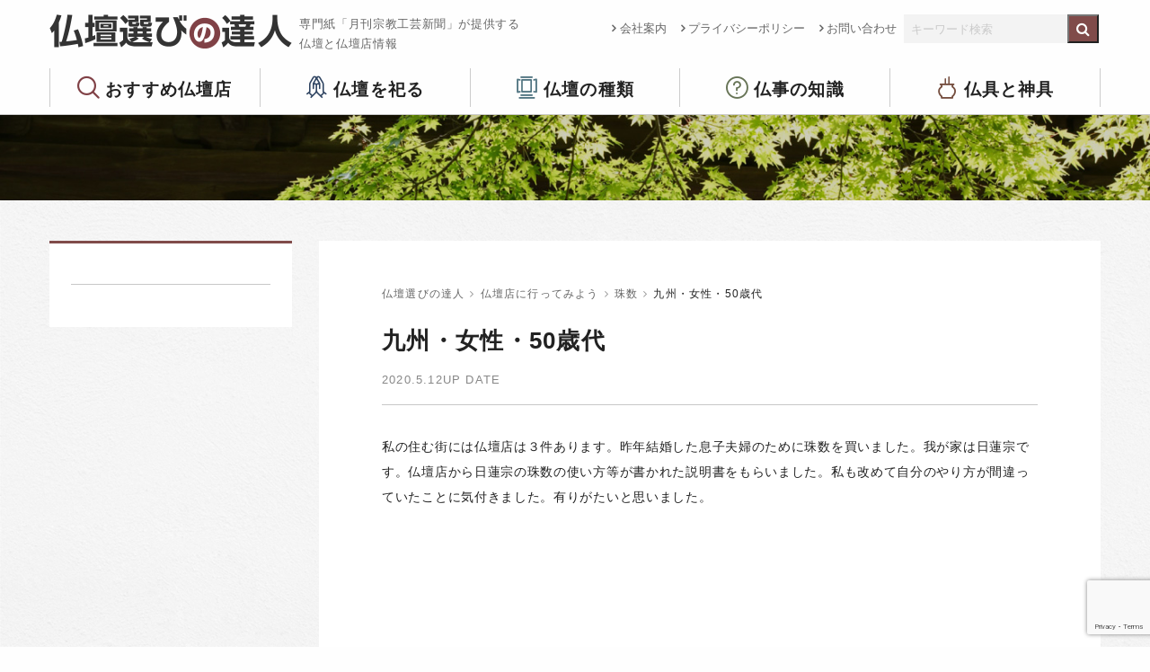

--- FILE ---
content_type: text/html; charset=UTF-8
request_url: https://kogeisha.com/go/7135.php
body_size: 41762
content:
  <!doctype html>
<html class="no-js" lang="ja" dir="ltr">
  <head>
<!-- Google tag (gtag.js) -->
<script async src="https://www.googletagmanager.com/gtag/js?id=G-JV2SF4ZK7X"></script>
<script>
  window.dataLayer = window.dataLayer || [];
  function gtag(){dataLayer.push(arguments);}
  gtag('js', new Date());

  gtag('config', 'G-JV2SF4ZK7X');
</script>
    <meta charset="utf-8">
    <meta http-equiv="x-ua-compatible" content="ie=edge">
    <meta name="viewport" content="width=device-width, initial-scale=1.0">
    <title>九州・女性・50歳代 ｜ 仏壇選びの達人</title>
    <meta name="description" content=" 九州・女性・50歳代 。 専門紙「月刊宗教工芸新聞」が提供する仏壇と仏壇店情報です。">
    <meta name="keywords" content="仏壇店, 仏具, 仏壇店情報">
    <link rel="shortcut icon" href="https://kogeisha.com/skwp/wp-content/themes/butsudan/commons/img/favicon.ico">
    <link rel="stylesheet" href="https://kogeisha.com/skwp/wp-content/themes/butsudan/commons/css/foundation.css">
    <link rel="stylesheet" href="https://kogeisha.com/skwp/wp-content/themes/butsudan/commons/css/app.css">
    <link rel="stylesheet" href="https://kogeisha.com/skwp/wp-content/themes/butsudan/commons/css/icomoon.css">
    <!--<link rel="stylesheet" href="https://kogeisha.com/skwp/wp-content/themes/butsudan/commons/css/meanmenu.css">-->
    <link href="https://maxcdn.bootstrapcdn.com/font-awesome/4.7.0/css/font-awesome.min.css" rel="stylesheet" integrity="sha384-wvfXpqpZZVQGK6TAh5PVlGOfQNHSoD2xbE+QkPxCAFlNEevoEH3Sl0sibVcOQVnN" crossorigin="anonymous">
    <link rel="stylesheet" href="https://kogeisha.com/skwp/wp-content/themes/butsudan/commons/css/butsudan.css?ver202208">
    <meta name='robots' content='max-image-preview:large' />
	<style>img:is([sizes="auto" i], [sizes^="auto," i]) { contain-intrinsic-size: 3000px 1500px }</style>
	<link rel='stylesheet' id='wp-block-library-css' href='https://kogeisha.com/skwp/wp-includes/css/dist/block-library/style.min.css?ver=6.8.3' type='text/css' media='all' />
<style id='classic-theme-styles-inline-css' type='text/css'>
/*! This file is auto-generated */
.wp-block-button__link{color:#fff;background-color:#32373c;border-radius:9999px;box-shadow:none;text-decoration:none;padding:calc(.667em + 2px) calc(1.333em + 2px);font-size:1.125em}.wp-block-file__button{background:#32373c;color:#fff;text-decoration:none}
</style>
<style id='global-styles-inline-css' type='text/css'>
:root{--wp--preset--aspect-ratio--square: 1;--wp--preset--aspect-ratio--4-3: 4/3;--wp--preset--aspect-ratio--3-4: 3/4;--wp--preset--aspect-ratio--3-2: 3/2;--wp--preset--aspect-ratio--2-3: 2/3;--wp--preset--aspect-ratio--16-9: 16/9;--wp--preset--aspect-ratio--9-16: 9/16;--wp--preset--color--black: #000000;--wp--preset--color--cyan-bluish-gray: #abb8c3;--wp--preset--color--white: #ffffff;--wp--preset--color--pale-pink: #f78da7;--wp--preset--color--vivid-red: #cf2e2e;--wp--preset--color--luminous-vivid-orange: #ff6900;--wp--preset--color--luminous-vivid-amber: #fcb900;--wp--preset--color--light-green-cyan: #7bdcb5;--wp--preset--color--vivid-green-cyan: #00d084;--wp--preset--color--pale-cyan-blue: #8ed1fc;--wp--preset--color--vivid-cyan-blue: #0693e3;--wp--preset--color--vivid-purple: #9b51e0;--wp--preset--gradient--vivid-cyan-blue-to-vivid-purple: linear-gradient(135deg,rgba(6,147,227,1) 0%,rgb(155,81,224) 100%);--wp--preset--gradient--light-green-cyan-to-vivid-green-cyan: linear-gradient(135deg,rgb(122,220,180) 0%,rgb(0,208,130) 100%);--wp--preset--gradient--luminous-vivid-amber-to-luminous-vivid-orange: linear-gradient(135deg,rgba(252,185,0,1) 0%,rgba(255,105,0,1) 100%);--wp--preset--gradient--luminous-vivid-orange-to-vivid-red: linear-gradient(135deg,rgba(255,105,0,1) 0%,rgb(207,46,46) 100%);--wp--preset--gradient--very-light-gray-to-cyan-bluish-gray: linear-gradient(135deg,rgb(238,238,238) 0%,rgb(169,184,195) 100%);--wp--preset--gradient--cool-to-warm-spectrum: linear-gradient(135deg,rgb(74,234,220) 0%,rgb(151,120,209) 20%,rgb(207,42,186) 40%,rgb(238,44,130) 60%,rgb(251,105,98) 80%,rgb(254,248,76) 100%);--wp--preset--gradient--blush-light-purple: linear-gradient(135deg,rgb(255,206,236) 0%,rgb(152,150,240) 100%);--wp--preset--gradient--blush-bordeaux: linear-gradient(135deg,rgb(254,205,165) 0%,rgb(254,45,45) 50%,rgb(107,0,62) 100%);--wp--preset--gradient--luminous-dusk: linear-gradient(135deg,rgb(255,203,112) 0%,rgb(199,81,192) 50%,rgb(65,88,208) 100%);--wp--preset--gradient--pale-ocean: linear-gradient(135deg,rgb(255,245,203) 0%,rgb(182,227,212) 50%,rgb(51,167,181) 100%);--wp--preset--gradient--electric-grass: linear-gradient(135deg,rgb(202,248,128) 0%,rgb(113,206,126) 100%);--wp--preset--gradient--midnight: linear-gradient(135deg,rgb(2,3,129) 0%,rgb(40,116,252) 100%);--wp--preset--font-size--small: 13px;--wp--preset--font-size--medium: 20px;--wp--preset--font-size--large: 36px;--wp--preset--font-size--x-large: 42px;--wp--preset--spacing--20: 0.44rem;--wp--preset--spacing--30: 0.67rem;--wp--preset--spacing--40: 1rem;--wp--preset--spacing--50: 1.5rem;--wp--preset--spacing--60: 2.25rem;--wp--preset--spacing--70: 3.38rem;--wp--preset--spacing--80: 5.06rem;--wp--preset--shadow--natural: 6px 6px 9px rgba(0, 0, 0, 0.2);--wp--preset--shadow--deep: 12px 12px 50px rgba(0, 0, 0, 0.4);--wp--preset--shadow--sharp: 6px 6px 0px rgba(0, 0, 0, 0.2);--wp--preset--shadow--outlined: 6px 6px 0px -3px rgba(255, 255, 255, 1), 6px 6px rgba(0, 0, 0, 1);--wp--preset--shadow--crisp: 6px 6px 0px rgba(0, 0, 0, 1);}:where(.is-layout-flex){gap: 0.5em;}:where(.is-layout-grid){gap: 0.5em;}body .is-layout-flex{display: flex;}.is-layout-flex{flex-wrap: wrap;align-items: center;}.is-layout-flex > :is(*, div){margin: 0;}body .is-layout-grid{display: grid;}.is-layout-grid > :is(*, div){margin: 0;}:where(.wp-block-columns.is-layout-flex){gap: 2em;}:where(.wp-block-columns.is-layout-grid){gap: 2em;}:where(.wp-block-post-template.is-layout-flex){gap: 1.25em;}:where(.wp-block-post-template.is-layout-grid){gap: 1.25em;}.has-black-color{color: var(--wp--preset--color--black) !important;}.has-cyan-bluish-gray-color{color: var(--wp--preset--color--cyan-bluish-gray) !important;}.has-white-color{color: var(--wp--preset--color--white) !important;}.has-pale-pink-color{color: var(--wp--preset--color--pale-pink) !important;}.has-vivid-red-color{color: var(--wp--preset--color--vivid-red) !important;}.has-luminous-vivid-orange-color{color: var(--wp--preset--color--luminous-vivid-orange) !important;}.has-luminous-vivid-amber-color{color: var(--wp--preset--color--luminous-vivid-amber) !important;}.has-light-green-cyan-color{color: var(--wp--preset--color--light-green-cyan) !important;}.has-vivid-green-cyan-color{color: var(--wp--preset--color--vivid-green-cyan) !important;}.has-pale-cyan-blue-color{color: var(--wp--preset--color--pale-cyan-blue) !important;}.has-vivid-cyan-blue-color{color: var(--wp--preset--color--vivid-cyan-blue) !important;}.has-vivid-purple-color{color: var(--wp--preset--color--vivid-purple) !important;}.has-black-background-color{background-color: var(--wp--preset--color--black) !important;}.has-cyan-bluish-gray-background-color{background-color: var(--wp--preset--color--cyan-bluish-gray) !important;}.has-white-background-color{background-color: var(--wp--preset--color--white) !important;}.has-pale-pink-background-color{background-color: var(--wp--preset--color--pale-pink) !important;}.has-vivid-red-background-color{background-color: var(--wp--preset--color--vivid-red) !important;}.has-luminous-vivid-orange-background-color{background-color: var(--wp--preset--color--luminous-vivid-orange) !important;}.has-luminous-vivid-amber-background-color{background-color: var(--wp--preset--color--luminous-vivid-amber) !important;}.has-light-green-cyan-background-color{background-color: var(--wp--preset--color--light-green-cyan) !important;}.has-vivid-green-cyan-background-color{background-color: var(--wp--preset--color--vivid-green-cyan) !important;}.has-pale-cyan-blue-background-color{background-color: var(--wp--preset--color--pale-cyan-blue) !important;}.has-vivid-cyan-blue-background-color{background-color: var(--wp--preset--color--vivid-cyan-blue) !important;}.has-vivid-purple-background-color{background-color: var(--wp--preset--color--vivid-purple) !important;}.has-black-border-color{border-color: var(--wp--preset--color--black) !important;}.has-cyan-bluish-gray-border-color{border-color: var(--wp--preset--color--cyan-bluish-gray) !important;}.has-white-border-color{border-color: var(--wp--preset--color--white) !important;}.has-pale-pink-border-color{border-color: var(--wp--preset--color--pale-pink) !important;}.has-vivid-red-border-color{border-color: var(--wp--preset--color--vivid-red) !important;}.has-luminous-vivid-orange-border-color{border-color: var(--wp--preset--color--luminous-vivid-orange) !important;}.has-luminous-vivid-amber-border-color{border-color: var(--wp--preset--color--luminous-vivid-amber) !important;}.has-light-green-cyan-border-color{border-color: var(--wp--preset--color--light-green-cyan) !important;}.has-vivid-green-cyan-border-color{border-color: var(--wp--preset--color--vivid-green-cyan) !important;}.has-pale-cyan-blue-border-color{border-color: var(--wp--preset--color--pale-cyan-blue) !important;}.has-vivid-cyan-blue-border-color{border-color: var(--wp--preset--color--vivid-cyan-blue) !important;}.has-vivid-purple-border-color{border-color: var(--wp--preset--color--vivid-purple) !important;}.has-vivid-cyan-blue-to-vivid-purple-gradient-background{background: var(--wp--preset--gradient--vivid-cyan-blue-to-vivid-purple) !important;}.has-light-green-cyan-to-vivid-green-cyan-gradient-background{background: var(--wp--preset--gradient--light-green-cyan-to-vivid-green-cyan) !important;}.has-luminous-vivid-amber-to-luminous-vivid-orange-gradient-background{background: var(--wp--preset--gradient--luminous-vivid-amber-to-luminous-vivid-orange) !important;}.has-luminous-vivid-orange-to-vivid-red-gradient-background{background: var(--wp--preset--gradient--luminous-vivid-orange-to-vivid-red) !important;}.has-very-light-gray-to-cyan-bluish-gray-gradient-background{background: var(--wp--preset--gradient--very-light-gray-to-cyan-bluish-gray) !important;}.has-cool-to-warm-spectrum-gradient-background{background: var(--wp--preset--gradient--cool-to-warm-spectrum) !important;}.has-blush-light-purple-gradient-background{background: var(--wp--preset--gradient--blush-light-purple) !important;}.has-blush-bordeaux-gradient-background{background: var(--wp--preset--gradient--blush-bordeaux) !important;}.has-luminous-dusk-gradient-background{background: var(--wp--preset--gradient--luminous-dusk) !important;}.has-pale-ocean-gradient-background{background: var(--wp--preset--gradient--pale-ocean) !important;}.has-electric-grass-gradient-background{background: var(--wp--preset--gradient--electric-grass) !important;}.has-midnight-gradient-background{background: var(--wp--preset--gradient--midnight) !important;}.has-small-font-size{font-size: var(--wp--preset--font-size--small) !important;}.has-medium-font-size{font-size: var(--wp--preset--font-size--medium) !important;}.has-large-font-size{font-size: var(--wp--preset--font-size--large) !important;}.has-x-large-font-size{font-size: var(--wp--preset--font-size--x-large) !important;}
:where(.wp-block-post-template.is-layout-flex){gap: 1.25em;}:where(.wp-block-post-template.is-layout-grid){gap: 1.25em;}
:where(.wp-block-columns.is-layout-flex){gap: 2em;}:where(.wp-block-columns.is-layout-grid){gap: 2em;}
:root :where(.wp-block-pullquote){font-size: 1.5em;line-height: 1.6;}
</style>
<link rel='stylesheet' id='contact-form-7-css' href='https://kogeisha.com/skwp/wp-content/plugins/contact-form-7/includes/css/styles.css?ver=6.1.4' type='text/css' media='all' />
<link rel="EditURI" type="application/rsd+xml" title="RSD" href="https://kogeisha.com/skwp/xmlrpc.php?rsd" />
<link rel="canonical" href="https://kogeisha.com/go/7135.php" />
<link rel="alternate" title="oEmbed (JSON)" type="application/json+oembed" href="https://kogeisha.com/wp-json/oembed/1.0/embed?url=https%3A%2F%2Fkogeisha.com%2Fgo%2F7135.php" />
<link rel="alternate" title="oEmbed (XML)" type="text/xml+oembed" href="https://kogeisha.com/wp-json/oembed/1.0/embed?url=https%3A%2F%2Fkogeisha.com%2Fgo%2F7135.php&#038;format=xml" />
<meta property="og:title" content="九州・女性・50歳代" />
<meta property="og:description" content="私の住む街には仏壇店は３件あります。昨年結婚した息子夫婦のために珠数を買いました。我が家は日蓮宗です。仏壇店から日蓮宗の珠数の使い方等が書かれた説明書をもらいました。私も改めて自分のやり方が間違ってい" />
<meta property="og:type" content="article" />
<meta property="og:url" content="https://kogeisha.com/go/7135.php" />
<meta property="og:image" content="https://kogeisha.com/kogeisha_ogp.jpg" />
<meta property="og:site_name" content="仏壇選びの達人" />
<meta property="og:locale" content="ja_JP" />

<!-- Global site tag (gtag.js) - Google Analytics -->
<script async src="https://www.googletagmanager.com/gtag/js?id=UA-132311730-1"></script>
<script>
  window.dataLayer = window.dataLayer || [];
  function gtag(){dataLayer.push(arguments);}
  gtag('js', new Date());

  gtag('config', 'UA-132311730-1');
</script>
  </head>
<body class="wp-singular go-template-default single single-go postid-7135 wp-theme-butsudan">


<header>
  <div class="row align-justify">
    <div class="columns">
      <a href="https://kogeisha.com/"><h1 class="float-left">仏壇選びの達人</h1></a>
      <p class="headLead">専門紙「月刊宗教工芸新聞」が提供する<br />仏壇と仏壇店情報</p>
    </div>
    <div class="shrink columns">
      <div class="exNav">
        <div class="menu float-left"><ul id="menu-subheader" class="menu"><li id="menu-item-259" class="menu-item menu-item-type-post_type menu-item-object-page menu-item-259"><a href="https://kogeisha.com/company">会社案内</a></li>
<li id="menu-item-261" class="menu-item menu-item-type-post_type menu-item-object-page menu-item-privacy-policy menu-item-261"><a rel="privacy-policy" href="https://kogeisha.com/privacy-policy">プライバシーポリシー</a></li>
<li id="menu-item-260" class="menu-item menu-item-type-post_type menu-item-object-page menu-item-260"><a href="https://kogeisha.com/inquiry">お問い合わせ</a></li>
</ul></div>          <div class="headSearch float-left">
            <form role="search" method="get" id="searchform" class="searchform" action="https://kogeisha.com/">
<div class="row collapse">
  <div class="small-10 columns">
    <input type="text" value="" name="s" id="s" placeholder="キーワード検索" />
  </div>
  <div class="small-2 columns">
    <input type="submit" id="searchsubmit" value="&#xf002;" class="fa" />
  </div>
</div>
</form>
          </div><!--headSearch-->
      </div><!-- exNav -->
    </div>
  </div>
  <div class="row large-uncollapse medium-collapse small-collapse">
    <div class="large-12 columns">
      <div class="gNav">
          <div class="menu-header-container"><ul id="menu-header" class="menu"><li id="menu-item-3009" class="menu-item menu-item-type-post_type menu-item-object-page menu-item-has-children menu-item-3009"><a href="https://kogeisha.com/butsudanten">おすすめ仏壇店</a>
<ul class="sub-menu">
	<li id="menu-item-338" class="menu-item menu-item-type-post_type menu-item-object-page menu-item-338"><a href="https://kogeisha.com/butsudanten">全国リスト</a></li>
	<li id="menu-item-3364" class="menu-item menu-item-type-post_type menu-item-object-page menu-item-3364"><a href="https://kogeisha.com/butsudanten/select_point">仏壇店を選ぶポイント</a></li>
	<li id="menu-item-339" class="menu-item menu-item-type-post_type menu-item-object-page menu-item-339"><a href="https://kogeisha.com/butsudanten/organization">加盟店について</a></li>
</ul>
</li>
<li id="menu-item-357" class="menu-item menu-item-type-post_type menu-item-object-page menu-item-has-children menu-item-357"><a href="https://kogeisha.com/matsuru">仏壇を祀る</a>
<ul class="sub-menu">
	<li id="menu-item-342" class="menu-item menu-item-type-post_type menu-item-object-page menu-item-342"><a href="https://kogeisha.com/matsuru/kurashi">仏壇のある暮らし</a></li>
	<li id="menu-item-343" class="menu-item menu-item-type-post_type menu-item-object-page menu-item-343"><a href="https://kogeisha.com/matsuru/timing">仏壇を購入する時期</a></li>
	<li id="menu-item-344" class="menu-item menu-item-type-post_type menu-item-object-page menu-item-344"><a href="https://kogeisha.com/matsuru/mind">気掛かりなこと</a></li>
	<li id="menu-item-351" class="menu-item menu-item-type-post_type menu-item-object-page menu-item-351"><a href="https://kogeisha.com/matsuru/chair">椅子式もあります</a></li>
</ul>
</li>
<li id="menu-item-363" class="menu-item menu-item-type-post_type menu-item-object-page menu-item-has-children menu-item-363"><a href="https://kogeisha.com/variations">仏壇の種類</a>
<ul class="sub-menu">
	<li id="menu-item-3280" class="menu-item menu-item-type-post_type menu-item-object-page menu-item-3280"><a href="https://kogeisha.com/variations/point">仏壇選びのポイント</a></li>
	<li id="menu-item-353" class="menu-item menu-item-type-post_type menu-item-object-page menu-item-353"><a href="https://kogeisha.com/variations/modern">都市型モダン仏壇</a></li>
	<li id="menu-item-350" class="menu-item menu-item-type-post_type menu-item-object-page menu-item-350"><a href="https://kogeisha.com/variations/karaki">唐木仏壇</a></li>
	<li id="menu-item-354" class="menu-item menu-item-type-post_type menu-item-object-page menu-item-354"><a href="https://kogeisha.com/variations/gold">金仏壇</a></li>
</ul>
</li>
<li id="menu-item-366" class="menu-item menu-item-type-post_type menu-item-object-page menu-item-has-children menu-item-366"><a href="https://kogeisha.com/butsuji00">仏事の知識</a>
<ul class="sub-menu">
	<li id="menu-item-3244" class="menu-item menu-item-type-post_type menu-item-object-page menu-item-3244"><a href="https://kogeisha.com/butsuji00/butsuji01">仏事とは</a></li>
	<li id="menu-item-3243" class="menu-item menu-item-type-post_type menu-item-object-page menu-item-3243"><a href="https://kogeisha.com/butsuji00/butsuji02">生まれ変わり</a></li>
	<li id="menu-item-3242" class="menu-item menu-item-type-post_type menu-item-object-page menu-item-3242"><a href="https://kogeisha.com/butsuji00/butsuji03">初七日から四十九日まで</a></li>
	<li id="menu-item-3241" class="menu-item menu-item-type-post_type menu-item-object-page menu-item-3241"><a href="https://kogeisha.com/butsuji00/butsuji04">百か日</a></li>
	<li id="menu-item-3240" class="menu-item menu-item-type-post_type menu-item-object-page menu-item-3240"><a href="https://kogeisha.com/butsuji00/butsuji05">初盆</a></li>
	<li id="menu-item-3239" class="menu-item menu-item-type-post_type menu-item-object-page menu-item-3239"><a href="https://kogeisha.com/butsuji00/butsuji06">一周忌</a></li>
	<li id="menu-item-3238" class="menu-item menu-item-type-post_type menu-item-object-page menu-item-3238"><a href="https://kogeisha.com/butsuji00/butsuji07">三周忌</a></li>
	<li id="menu-item-3237" class="menu-item menu-item-type-post_type menu-item-object-page menu-item-3237"><a href="https://kogeisha.com/butsuji00/butsuji08">追善と逆修</a></li>
</ul>
</li>
<li id="menu-item-341" class="menu-item menu-item-type-post_type menu-item-object-page menu-item-341"><a href="https://kogeisha.com/butsugu">仏具と神具</a></li>
</ul></div>      </div><!-- gNav -->
    </div>
  </div>
</header>


<div class="wrapper lowerTit">
  <div class="row">
    <div class="large-12 small-12 columns">
      <p></p>
    </div>
  </div>
</div>
<!-- end lowerTit -->

<div class="lowerContent bgGlay">
  <div class="row">

    <div class="large-9 medium-8 small-12 columns large-order-2">
      <div class="lowerContentInner">
        <div class="breadcrumbs" vocab="http://schema.org/" typeof="BreadcrumbList">
          <!-- Breadcrumb NavXT 7.4.1 -->
<span property="itemListElement" typeof="ListItem"><a property="item" typeof="WebPage" title="仏壇選びの達人へ移動" href="https://kogeisha.com" class="home"><span property="name">仏壇選びの達人</span></a><meta property="position" content="1"></span><i class="fa fa-angle-right breadcrumbsArrow"></i><span property="itemListElement" typeof="ListItem"><a property="item" typeof="WebPage" title="仏壇店に行ってみようへ移動する" href="https://kogeisha.com/go" class="archive post-go-archive" ><span property="name">仏壇店に行ってみよう</span></a><meta property="position" content="2"></span><i class="fa fa-angle-right breadcrumbsArrow"></i><span property="itemListElement" typeof="ListItem"><a property="item" typeof="WebPage" title="Go to the 珠数 行ってみようカテゴリー archives." href="https://kogeisha.com/go_cat/go004" class="taxonomy go_cat" ><span property="name">珠数</span></a><meta property="position" content="3"></span><i class="fa fa-angle-right breadcrumbsArrow"></i><span property="itemListElement" typeof="ListItem"><span property="name" class="post post-go current-item">九州・女性・50歳代</span><meta property="url" content="https://kogeisha.com/go/7135.php"><meta property="position" content="4"></span>        </div>
        <h1>九州・女性・50歳代</h1>
        <div class="cntMeta"><span class="postDate">2020.5.12UP DATE</span></div>

          
          
          <p>私の住む街には仏壇店は３件あります。昨年結婚した息子夫婦のために珠数を買いました。我が家は日蓮宗です。仏壇店から日蓮宗の珠数の使い方等が書かれた説明書をもらいました。私も改めて自分のやり方が間違っていたことに気付きました。有りがたいと思いました。</p>
      <div class="row pageNav">
        <div class="prev columns small-6"></div>
        <div class="next columns small-6"></div>
      </div>


      </div><!-- lowerContentInner -->
    </div><!-- columns -->

    <div class="large-3 medium-4 small-12 columns large-order-1">
      


<nav class="sidebar pageList">
  <h2></h2>
  <ul class="childList">
  </ul>
</nav>





    </div><!-- columns -->


  </div>
</div><!--lowerContent-->


<div class="footBnr">
  <div class="row align-center">
    <!-- <div class="medium-4 small-12 columns">
      <a href="https://www.zenshukyo.or.jp/" target="_blank"><img src="https://kogeisha.com/skwp/wp-content/themes/butsudan/commons/img/bnr-zenshukyo.png" alt="祈りをかたちに 全日本宗教用具共同組合"></a>
    </div> -->
    <div class="medium-4 small-12 columns">
      <a href="http://www.butudan-kousei.com/" target="_blank"><img src="https://kogeisha.com/skwp/wp-content/themes/butsudan/commons/img/bnr-butsuko.png" alt="仏壇公正取引協議会"></a>
    </div>
    <div class="medium-4 small-12 columns">
      <a href="http://prayforone.jp/" target="_blank"><img src="https://kogeisha.com/skwp/wp-content/themes/butsudan/commons/img/bnr-pray.png" alt="祈ってみよう、大切な誰かのために。PRAY for (ONE)"></a>
    </div>
  </div>
</div><!--footBnr-->

<footer>
  <div class="row">
    <div class="large-8 medium-12 small-12 columns footMenu">
      <div class="row">
        <div class="fNav columns">
          <p>おすすめ仏壇店</p>
          <ul class="vertical menu">
            <li><a href="https://kogeisha.com/butsudanten">全国リスト</a></li>
            <li><a href="https://kogeisha.com/butsudanten/select_point">仏壇店を選ぶポイント</a></li>
            <li><a href="https://kogeisha.com/butsudanten/organization">加盟店について</a></li>
          </ul>
        </div><!--fNav-->
        <div class="fNav columns">
          <p>仏壇をお祀りする</p>
          <ul id="menu-menu_matsuru" class="vertical menu"><li id="menu-item-3334" class="menu-item menu-item-type-post_type menu-item-object-page menu-item-3334"><a href="https://kogeisha.com/matsuru/kurashi">仏壇のある暮らし</a></li>
<li id="menu-item-3331" class="menu-item menu-item-type-post_type menu-item-object-page menu-item-3331"><a href="https://kogeisha.com/matsuru/timing">仏壇を購入する時期</a></li>
<li id="menu-item-3332" class="menu-item menu-item-type-post_type menu-item-object-page menu-item-3332"><a href="https://kogeisha.com/matsuru/mind">気掛かりなこと</a></li>
<li id="menu-item-3333" class="menu-item menu-item-type-post_type menu-item-object-page menu-item-3333"><a href="https://kogeisha.com/matsuru/chair">椅子式もあります</a></li>
</ul>        </div><!--fNav-->
        <div class="fNav columns">
          <p>仏壇の種類</p>
          <ul id="menu-menu_variations" class="vertical menu"><li id="menu-item-3335" class="menu-item menu-item-type-post_type menu-item-object-page menu-item-3335"><a href="https://kogeisha.com/variations/point">仏壇選びのポイント</a></li>
<li id="menu-item-3336" class="menu-item menu-item-type-post_type menu-item-object-page menu-item-3336"><a href="https://kogeisha.com/variations/modern">都市型モダン仏壇</a></li>
<li id="menu-item-3337" class="menu-item menu-item-type-post_type menu-item-object-page menu-item-3337"><a href="https://kogeisha.com/variations/karaki">唐木仏壇</a></li>
<li id="menu-item-3338" class="menu-item menu-item-type-post_type menu-item-object-page menu-item-3338"><a href="https://kogeisha.com/variations/gold">金仏壇</a></li>
</ul>        </div><!--fNav-->
        <div class="fNav columns">
          <p>仏事の知識</p>
          <ul id="menu-butsuji_menu" class="vertical menu"><li id="menu-item-3339" class="menu-item menu-item-type-post_type menu-item-object-page menu-item-3339"><a href="https://kogeisha.com/butsuji00/butsuji01">仏事とは</a></li>
<li id="menu-item-3340" class="menu-item menu-item-type-post_type menu-item-object-page menu-item-3340"><a href="https://kogeisha.com/butsuji00/butsuji02">生まれ変わり</a></li>
<li id="menu-item-3341" class="menu-item menu-item-type-post_type menu-item-object-page menu-item-3341"><a href="https://kogeisha.com/butsuji00/butsuji03">初七日から四十九日まで</a></li>
<li id="menu-item-3342" class="menu-item menu-item-type-post_type menu-item-object-page menu-item-3342"><a href="https://kogeisha.com/butsuji00/butsuji04">百か日</a></li>
<li id="menu-item-3343" class="menu-item menu-item-type-post_type menu-item-object-page menu-item-3343"><a href="https://kogeisha.com/butsuji00/butsuji06">一周忌</a></li>
<li id="menu-item-3344" class="menu-item menu-item-type-post_type menu-item-object-page menu-item-3344"><a href="https://kogeisha.com/butsuji00/butsuji07">三周忌</a></li>
<li id="menu-item-3345" class="menu-item menu-item-type-post_type menu-item-object-page menu-item-3345"><a href="https://kogeisha.com/butsuji00/butsuji08">追善逆修</a></li>
</ul>        </div><!--fNav-->
        <div class="fNav columns">
          <p>仏具と神具</p>
        </div><!--fNav-->
      </div><!--row-->
    </div>
    <div class="large-4 medium-12 small-12 columns footCont">
      <p class="footLogo">仏壇選びの達人</p>
      <p class="footNote">サイトの運営は仏壇・寺院仏具・神棚の業界新聞を発行する<br/>宗教工芸社が行っています。仏壇評論家・住田孝太郎</p>
      <p class="footCont">〒249-0001 神奈川県逗子市久木4-17-48<br/>tel. 046-872-2136 / fax. 046-872-2214</p>
      <p class="footLink"><a href="https://kogeisha.com/company">会社概要</a> <i class="fa fa-angle-right"></i>　<a href="https://kogeisha.com/privacy-policy">プライバシーポリシー</a> <i class="fa fa-angle-right"></i></p>
      <a class="btn" href="https://kogeisha.com/inquiry">お問い合わせはこちら</a>
    </div>
  </div>
</footer>

    <script src="https://kogeisha.com/skwp/wp-content/themes/butsudan/commons/js/vendor/jquery.js"></script>
    <script src="https://kogeisha.com/skwp/wp-content/themes/butsudan/commons/js/vendor/what-input.js"></script>
    <script src="https://kogeisha.com/skwp/wp-content/themes/butsudan/commons/js/vendor/foundation.js"></script>
    <script src="https://kogeisha.com/skwp/wp-content/themes/butsudan/commons/js/app.js"></script>
    <script>
    $(function(){
	$('a[href^="#"]').click(function(){
		var speed = 500;
		var href= $(this).attr("href");
		var target = $(href == "#" || href == "" ? 'html' : href);
		var position = target.offset().top;
		$("html, body").animate({scrollTop:position}, speed, "swing");
		return false;
	});
});
    </script>
    <script src="https://kogeisha.com/skwp/wp-content/themes/butsudan/commons/js/jquery.rwdImageMaps.min.js"></script>
    <script>
        $(document).ready(function(e) {
        $('img[usemap]').rwdImageMaps();
    })
    </script>

<script>
function hokkaido(){
    var objElement = document.getElementById( 'map' );
    objElement.src = 'https://kogeisha.com/skwp/wp-content/themes/butsudan/img/map_hokkaido.png';
}
function aomori(){
    var objElement = document.getElementById( 'map' );
    objElement.src = 'https://kogeisha.com/skwp/wp-content/themes/butsudan/img/map_aomori.png';
}
function akita(){
    var objElement = document.getElementById( 'map' );
    objElement.src = 'https://kogeisha.com/skwp/wp-content/themes/butsudan/img/map_akita.png';
}
function iwate(){
    var objElement = document.getElementById( 'map' );
    objElement.src = 'https://kogeisha.com/skwp/wp-content/themes/butsudan/img/map_iwate.png';
}
function yamagata(){
    var objElement = document.getElementById( 'map' );
    objElement.src = 'https://kogeisha.com/skwp/wp-content/themes/butsudan/img/map_yamagata.png';
}
function miyagi(){
    var objElement = document.getElementById( 'map' );
    objElement.src = 'https://kogeisha.com/skwp/wp-content/themes/butsudan/img/map_miyagi.png';
}
function fukushima(){
    var objElement = document.getElementById( 'map' );
    objElement.src = 'https://kogeisha.com/skwp/wp-content/themes/butsudan/img/map_fukushima.png';
}
function gunma(){
    var objElement = document.getElementById( 'map' );
    objElement.src = 'https://kogeisha.com/skwp/wp-content/themes/butsudan/img/map_gunma.png';
}
function tochigi(){
    var objElement = document.getElementById( 'map' );
    objElement.src = 'https://kogeisha.com/skwp/wp-content/themes/butsudan/img/map_tochigi.png';
}
function ibaraki(){
    var objElement = document.getElementById( 'map' );
    objElement.src = 'https://kogeisha.com/skwp/wp-content/themes/butsudan/img/map_ibaraki.png';
}
function saitama(){
    var objElement = document.getElementById( 'map' );
    objElement.src = 'https://kogeisha.com/skwp/wp-content/themes/butsudan/img/map_saitama.png';
}
function chiba(){
    var objElement = document.getElementById( 'map' );
    objElement.src = 'https://kogeisha.com/skwp/wp-content/themes/butsudan/img/map_chiba.png';
}
function tokyo(){
    var objElement = document.getElementById( 'map' );
    objElement.src = 'https://kogeisha.com/skwp/wp-content/themes/butsudan/img/map_tokyo.png';
}
function kanagawa(){
    var objElement = document.getElementById( 'map' );
    objElement.src = 'https://kogeisha.com/skwp/wp-content/themes/butsudan/img/map_kanagawa.png';
}
function ishikawa(){
    var objElement = document.getElementById( 'map' );
    objElement.src = 'https://kogeisha.com/skwp/wp-content/themes/butsudan/img/map_ishikawa.png';
}
function fukui(){
    var objElement = document.getElementById( 'map' );
    objElement.src = 'https://kogeisha.com/skwp/wp-content/themes/butsudan/img/map_fukui.png';
}
function toyama(){
    var objElement = document.getElementById( 'map' );
    objElement.src = 'https://kogeisha.com/skwp/wp-content/themes/butsudan/img/map_toyama.png';
}
function niigata(){
    var objElement = document.getElementById( 'map' );
    objElement.src = 'https://kogeisha.com/skwp/wp-content/themes/butsudan/img/map_niigata.png';
}
function fukui(){
    var objElement = document.getElementById( 'map' );
    objElement.src = 'https://kogeisha.com/skwp/wp-content/themes/butsudan/img/map_fukui.png';
}
function nagano(){
    var objElement = document.getElementById( 'map' );
    objElement.src = 'https://kogeisha.com/skwp/wp-content/themes/butsudan/img/map_nagano.png';
}
function yamanashi(){
    var objElement = document.getElementById( 'map' );
    objElement.src = 'https://kogeisha.com/skwp/wp-content/themes/butsudan/img/map_yamanashi.png';
}
function gifu(){
    var objElement = document.getElementById( 'map' );
    objElement.src = 'https://kogeisha.com/skwp/wp-content/themes/butsudan/img/map_gifu.png';
}
function mie(){
    var objElement = document.getElementById( 'map' );
    objElement.src = 'https://kogeisha.com/skwp/wp-content/themes/butsudan/img/map_mie.png';
}
function aichi(){
    var objElement = document.getElementById( 'map' );
    objElement.src = 'https://kogeisha.com/skwp/wp-content/themes/butsudan/img/map_aichi.png';
}
function shizuoka(){
    var objElement = document.getElementById( 'map' );
    objElement.src = 'https://kogeisha.com/skwp/wp-content/themes/butsudan/img/map_shizuoka.png';
}
function hyogo(){
    var objElement = document.getElementById( 'map' );
    objElement.src = 'https://kogeisha.com/skwp/wp-content/themes/butsudan/img/map_hyogo.png';
}
function kyoto(){
    var objElement = document.getElementById( 'map' );
    objElement.src = 'https://kogeisha.com/skwp/wp-content/themes/butsudan/img/map_kyoto.png';
}
function shiga(){
    var objElement = document.getElementById( 'map' );
    objElement.src = 'https://kogeisha.com/skwp/wp-content/themes/butsudan/img/map_shiga.png';
}
function osaka(){
    var objElement = document.getElementById( 'map' );
    objElement.src = 'https://kogeisha.com/skwp/wp-content/themes/butsudan/img/map_osaka.png';
}
function nara(){
    var objElement = document.getElementById( 'map' );
    objElement.src = 'https://kogeisha.com/skwp/wp-content/themes/butsudan/img/map_nara.png';
}
function wakayama(){
    var objElement = document.getElementById( 'map' );
    objElement.src = 'https://kogeisha.com/skwp/wp-content/themes/butsudan/img/map_wakayama.png';
}
function yamaguchi(){
    var objElement = document.getElementById( 'map' );
    objElement.src = 'https://kogeisha.com/skwp/wp-content/themes/butsudan/img/map_yamaguchi.png';
}
function shimane(){
    var objElement = document.getElementById( 'map' );
    objElement.src = 'https://kogeisha.com/skwp/wp-content/themes/butsudan/img/map_shimane.png';
}
function tottori(){
    var objElement = document.getElementById( 'map' );
    objElement.src = 'https://kogeisha.com/skwp/wp-content/themes/butsudan/img/map_tottori.png';
}
function hiroshima(){
    var objElement = document.getElementById( 'map' );
    objElement.src = 'https://kogeisha.com/skwp/wp-content/themes/butsudan/img/map_hiroshima.png';
}
function okayama(){
    var objElement = document.getElementById( 'map' );
    objElement.src = 'https://kogeisha.com/skwp/wp-content/themes/butsudan/img/map_okayama.png';
}
function ehime(){
    var objElement = document.getElementById( 'map' );
    objElement.src = 'https://kogeisha.com/skwp/wp-content/themes/butsudan/img/map_ehime.png';
}
function kagawa(){
    var objElement = document.getElementById( 'map' );
    objElement.src = 'https://kogeisha.com/skwp/wp-content/themes/butsudan/img/map_kagawa.png';
}
function kochi(){
    var objElement = document.getElementById( 'map' );
    objElement.src = 'https://kogeisha.com/skwp/wp-content/themes/butsudan/img/map_kochi.png';
}
function tokushima(){
    var objElement = document.getElementById( 'map' );
    objElement.src = 'https://kogeisha.com/skwp/wp-content/themes/butsudan/img/map_tokushima.png';
}
function nagasaki(){
    var objElement = document.getElementById( 'map' );
    objElement.src = 'https://kogeisha.com/skwp/wp-content/themes/butsudan/img/map_nagasaki.png';
}
function saga(){
    var objElement = document.getElementById( 'map' );
    objElement.src = 'https://kogeisha.com/skwp/wp-content/themes/butsudan/img/map_saga.png';
}
function fukuoka(){
    var objElement = document.getElementById( 'map' );
    objElement.src = 'https://kogeisha.com/skwp/wp-content/themes/butsudan/img/map_fukuoka.png';
}
function kumamoto(){
    var objElement = document.getElementById( 'map' );
    objElement.src = 'https://kogeisha.com/skwp/wp-content/themes/butsudan/img/map_kumamoto.png';
}
function oita(){
    var objElement = document.getElementById( 'map' );
    objElement.src = 'https://kogeisha.com/skwp/wp-content/themes/butsudan/img/map_oita.png';
}
function miyazaki(){
    var objElement = document.getElementById( 'map' );
    objElement.src = 'https://kogeisha.com/skwp/wp-content/themes/butsudan/img/map_miyazaki.png';
}
function kagoshima(){
    var objElement = document.getElementById( 'map' );
    objElement.src = 'https://kogeisha.com/skwp/wp-content/themes/butsudan/img/map_kagoshima.png';
}
function okinawa(){
    var objElement = document.getElementById( 'map' );
    objElement.src = 'https://kogeisha.com/skwp/wp-content/themes/butsudan/img/map_okinawa.png';
}
function map_out(){
    var objElement = document.getElementById( 'map' );
    objElement.src = 'https://kogeisha.com/skwp/wp-content/themes/butsudan/img/map_l.png';
}
</script>
<script>
var first_width = $(window).width();

var timer = false;
$(window).resize(function() {
    if (timer !== false) {
        clearTimeout(timer);
    }
    timer = setTimeout(function() {
        //resize完了時の動作
        var width = $(window).width();
        if(width!=first_width){

            console.log('resized');
            fbiframe_reload();
            first_width=width;
        }
    }, 200);
});




function fbiframe_reload(){//facebookウィジェットの再描画

        var width = $(window).width();

        var src = "https://www.facebook.com/plugins/page.php?href=https%3A%2F%2Fwww.facebook.com%2F%E4%BB%8F%E5%A3%87%E4%BB%8F%E5%85%B7%E3%81%AE%E5%AE%97%E6%95%99%E5%B7%A5%E8%8A%B8%E6%96%B0%E8%81%9E-193376744183175%2F&tabs=timeline&width=370&height=500&small_header=false&adapt_container_width=true&hide_cover=false&show_facepile=true&appId=106733202750676"

        $("#fbiframe").attr("src","");
        $("#fbiframe").attr("src",src);

        $("#fbiframe").attr("width",width);
};

fbiframe_reload();
</script>

<script type="speculationrules">
{"prefetch":[{"source":"document","where":{"and":[{"href_matches":"\/*"},{"not":{"href_matches":["\/skwp\/wp-*.php","\/skwp\/wp-admin\/*","\/skwp\/wp-content\/uploads\/*","\/skwp\/wp-content\/*","\/skwp\/wp-content\/plugins\/*","\/skwp\/wp-content\/themes\/butsudan\/*","\/*\\?(.+)"]}},{"not":{"selector_matches":"a[rel~=\"nofollow\"]"}},{"not":{"selector_matches":".no-prefetch, .no-prefetch a"}}]},"eagerness":"conservative"}]}
</script>
<script type="text/javascript" src="https://kogeisha.com/skwp/wp-includes/js/dist/hooks.min.js?ver=4d63a3d491d11ffd8ac6" id="wp-hooks-js"></script>
<script type="text/javascript" src="https://kogeisha.com/skwp/wp-includes/js/dist/i18n.min.js?ver=5e580eb46a90c2b997e6" id="wp-i18n-js"></script>
<script type="text/javascript" id="wp-i18n-js-after">
/* <![CDATA[ */
wp.i18n.setLocaleData( { 'text direction\u0004ltr': [ 'ltr' ] } );
/* ]]> */
</script>
<script type="text/javascript" src="https://kogeisha.com/skwp/wp-content/plugins/contact-form-7/includes/swv/js/index.js?ver=6.1.4" id="swv-js"></script>
<script type="text/javascript" id="contact-form-7-js-translations">
/* <![CDATA[ */
( function( domain, translations ) {
	var localeData = translations.locale_data[ domain ] || translations.locale_data.messages;
	localeData[""].domain = domain;
	wp.i18n.setLocaleData( localeData, domain );
} )( "contact-form-7", {"translation-revision-date":"2025-11-30 08:12:23+0000","generator":"GlotPress\/4.0.3","domain":"messages","locale_data":{"messages":{"":{"domain":"messages","plural-forms":"nplurals=1; plural=0;","lang":"ja_JP"},"This contact form is placed in the wrong place.":["\u3053\u306e\u30b3\u30f3\u30bf\u30af\u30c8\u30d5\u30a9\u30fc\u30e0\u306f\u9593\u9055\u3063\u305f\u4f4d\u7f6e\u306b\u7f6e\u304b\u308c\u3066\u3044\u307e\u3059\u3002"],"Error:":["\u30a8\u30e9\u30fc:"]}},"comment":{"reference":"includes\/js\/index.js"}} );
/* ]]> */
</script>
<script type="text/javascript" id="contact-form-7-js-before">
/* <![CDATA[ */
var wpcf7 = {
    "api": {
        "root": "https:\/\/kogeisha.com\/wp-json\/",
        "namespace": "contact-form-7\/v1"
    }
};
/* ]]> */
</script>
<script type="text/javascript" src="https://kogeisha.com/skwp/wp-content/plugins/contact-form-7/includes/js/index.js?ver=6.1.4" id="contact-form-7-js"></script>
<script type="text/javascript" src="https://www.google.com/recaptcha/api.js?render=6LfeWuIrAAAAAGnj30_z7m-AFCjATKJuBecU52md&amp;ver=3.0" id="google-recaptcha-js"></script>
<script type="text/javascript" src="https://kogeisha.com/skwp/wp-includes/js/dist/vendor/wp-polyfill.min.js?ver=3.15.0" id="wp-polyfill-js"></script>
<script type="text/javascript" id="wpcf7-recaptcha-js-before">
/* <![CDATA[ */
var wpcf7_recaptcha = {
    "sitekey": "6LfeWuIrAAAAAGnj30_z7m-AFCjATKJuBecU52md",
    "actions": {
        "homepage": "homepage",
        "contactform": "contactform"
    }
};
/* ]]> */
</script>
<script type="text/javascript" src="https://kogeisha.com/skwp/wp-content/plugins/contact-form-7/modules/recaptcha/index.js?ver=6.1.4" id="wpcf7-recaptcha-js"></script>
  </body>
</html>


--- FILE ---
content_type: text/html; charset=utf-8
request_url: https://www.google.com/recaptcha/api2/anchor?ar=1&k=6LfeWuIrAAAAAGnj30_z7m-AFCjATKJuBecU52md&co=aHR0cHM6Ly9rb2dlaXNoYS5jb206NDQz&hl=en&v=PoyoqOPhxBO7pBk68S4YbpHZ&size=invisible&anchor-ms=20000&execute-ms=30000&cb=tthae1ou3zft
body_size: 48995
content:
<!DOCTYPE HTML><html dir="ltr" lang="en"><head><meta http-equiv="Content-Type" content="text/html; charset=UTF-8">
<meta http-equiv="X-UA-Compatible" content="IE=edge">
<title>reCAPTCHA</title>
<style type="text/css">
/* cyrillic-ext */
@font-face {
  font-family: 'Roboto';
  font-style: normal;
  font-weight: 400;
  font-stretch: 100%;
  src: url(//fonts.gstatic.com/s/roboto/v48/KFO7CnqEu92Fr1ME7kSn66aGLdTylUAMa3GUBHMdazTgWw.woff2) format('woff2');
  unicode-range: U+0460-052F, U+1C80-1C8A, U+20B4, U+2DE0-2DFF, U+A640-A69F, U+FE2E-FE2F;
}
/* cyrillic */
@font-face {
  font-family: 'Roboto';
  font-style: normal;
  font-weight: 400;
  font-stretch: 100%;
  src: url(//fonts.gstatic.com/s/roboto/v48/KFO7CnqEu92Fr1ME7kSn66aGLdTylUAMa3iUBHMdazTgWw.woff2) format('woff2');
  unicode-range: U+0301, U+0400-045F, U+0490-0491, U+04B0-04B1, U+2116;
}
/* greek-ext */
@font-face {
  font-family: 'Roboto';
  font-style: normal;
  font-weight: 400;
  font-stretch: 100%;
  src: url(//fonts.gstatic.com/s/roboto/v48/KFO7CnqEu92Fr1ME7kSn66aGLdTylUAMa3CUBHMdazTgWw.woff2) format('woff2');
  unicode-range: U+1F00-1FFF;
}
/* greek */
@font-face {
  font-family: 'Roboto';
  font-style: normal;
  font-weight: 400;
  font-stretch: 100%;
  src: url(//fonts.gstatic.com/s/roboto/v48/KFO7CnqEu92Fr1ME7kSn66aGLdTylUAMa3-UBHMdazTgWw.woff2) format('woff2');
  unicode-range: U+0370-0377, U+037A-037F, U+0384-038A, U+038C, U+038E-03A1, U+03A3-03FF;
}
/* math */
@font-face {
  font-family: 'Roboto';
  font-style: normal;
  font-weight: 400;
  font-stretch: 100%;
  src: url(//fonts.gstatic.com/s/roboto/v48/KFO7CnqEu92Fr1ME7kSn66aGLdTylUAMawCUBHMdazTgWw.woff2) format('woff2');
  unicode-range: U+0302-0303, U+0305, U+0307-0308, U+0310, U+0312, U+0315, U+031A, U+0326-0327, U+032C, U+032F-0330, U+0332-0333, U+0338, U+033A, U+0346, U+034D, U+0391-03A1, U+03A3-03A9, U+03B1-03C9, U+03D1, U+03D5-03D6, U+03F0-03F1, U+03F4-03F5, U+2016-2017, U+2034-2038, U+203C, U+2040, U+2043, U+2047, U+2050, U+2057, U+205F, U+2070-2071, U+2074-208E, U+2090-209C, U+20D0-20DC, U+20E1, U+20E5-20EF, U+2100-2112, U+2114-2115, U+2117-2121, U+2123-214F, U+2190, U+2192, U+2194-21AE, U+21B0-21E5, U+21F1-21F2, U+21F4-2211, U+2213-2214, U+2216-22FF, U+2308-230B, U+2310, U+2319, U+231C-2321, U+2336-237A, U+237C, U+2395, U+239B-23B7, U+23D0, U+23DC-23E1, U+2474-2475, U+25AF, U+25B3, U+25B7, U+25BD, U+25C1, U+25CA, U+25CC, U+25FB, U+266D-266F, U+27C0-27FF, U+2900-2AFF, U+2B0E-2B11, U+2B30-2B4C, U+2BFE, U+3030, U+FF5B, U+FF5D, U+1D400-1D7FF, U+1EE00-1EEFF;
}
/* symbols */
@font-face {
  font-family: 'Roboto';
  font-style: normal;
  font-weight: 400;
  font-stretch: 100%;
  src: url(//fonts.gstatic.com/s/roboto/v48/KFO7CnqEu92Fr1ME7kSn66aGLdTylUAMaxKUBHMdazTgWw.woff2) format('woff2');
  unicode-range: U+0001-000C, U+000E-001F, U+007F-009F, U+20DD-20E0, U+20E2-20E4, U+2150-218F, U+2190, U+2192, U+2194-2199, U+21AF, U+21E6-21F0, U+21F3, U+2218-2219, U+2299, U+22C4-22C6, U+2300-243F, U+2440-244A, U+2460-24FF, U+25A0-27BF, U+2800-28FF, U+2921-2922, U+2981, U+29BF, U+29EB, U+2B00-2BFF, U+4DC0-4DFF, U+FFF9-FFFB, U+10140-1018E, U+10190-1019C, U+101A0, U+101D0-101FD, U+102E0-102FB, U+10E60-10E7E, U+1D2C0-1D2D3, U+1D2E0-1D37F, U+1F000-1F0FF, U+1F100-1F1AD, U+1F1E6-1F1FF, U+1F30D-1F30F, U+1F315, U+1F31C, U+1F31E, U+1F320-1F32C, U+1F336, U+1F378, U+1F37D, U+1F382, U+1F393-1F39F, U+1F3A7-1F3A8, U+1F3AC-1F3AF, U+1F3C2, U+1F3C4-1F3C6, U+1F3CA-1F3CE, U+1F3D4-1F3E0, U+1F3ED, U+1F3F1-1F3F3, U+1F3F5-1F3F7, U+1F408, U+1F415, U+1F41F, U+1F426, U+1F43F, U+1F441-1F442, U+1F444, U+1F446-1F449, U+1F44C-1F44E, U+1F453, U+1F46A, U+1F47D, U+1F4A3, U+1F4B0, U+1F4B3, U+1F4B9, U+1F4BB, U+1F4BF, U+1F4C8-1F4CB, U+1F4D6, U+1F4DA, U+1F4DF, U+1F4E3-1F4E6, U+1F4EA-1F4ED, U+1F4F7, U+1F4F9-1F4FB, U+1F4FD-1F4FE, U+1F503, U+1F507-1F50B, U+1F50D, U+1F512-1F513, U+1F53E-1F54A, U+1F54F-1F5FA, U+1F610, U+1F650-1F67F, U+1F687, U+1F68D, U+1F691, U+1F694, U+1F698, U+1F6AD, U+1F6B2, U+1F6B9-1F6BA, U+1F6BC, U+1F6C6-1F6CF, U+1F6D3-1F6D7, U+1F6E0-1F6EA, U+1F6F0-1F6F3, U+1F6F7-1F6FC, U+1F700-1F7FF, U+1F800-1F80B, U+1F810-1F847, U+1F850-1F859, U+1F860-1F887, U+1F890-1F8AD, U+1F8B0-1F8BB, U+1F8C0-1F8C1, U+1F900-1F90B, U+1F93B, U+1F946, U+1F984, U+1F996, U+1F9E9, U+1FA00-1FA6F, U+1FA70-1FA7C, U+1FA80-1FA89, U+1FA8F-1FAC6, U+1FACE-1FADC, U+1FADF-1FAE9, U+1FAF0-1FAF8, U+1FB00-1FBFF;
}
/* vietnamese */
@font-face {
  font-family: 'Roboto';
  font-style: normal;
  font-weight: 400;
  font-stretch: 100%;
  src: url(//fonts.gstatic.com/s/roboto/v48/KFO7CnqEu92Fr1ME7kSn66aGLdTylUAMa3OUBHMdazTgWw.woff2) format('woff2');
  unicode-range: U+0102-0103, U+0110-0111, U+0128-0129, U+0168-0169, U+01A0-01A1, U+01AF-01B0, U+0300-0301, U+0303-0304, U+0308-0309, U+0323, U+0329, U+1EA0-1EF9, U+20AB;
}
/* latin-ext */
@font-face {
  font-family: 'Roboto';
  font-style: normal;
  font-weight: 400;
  font-stretch: 100%;
  src: url(//fonts.gstatic.com/s/roboto/v48/KFO7CnqEu92Fr1ME7kSn66aGLdTylUAMa3KUBHMdazTgWw.woff2) format('woff2');
  unicode-range: U+0100-02BA, U+02BD-02C5, U+02C7-02CC, U+02CE-02D7, U+02DD-02FF, U+0304, U+0308, U+0329, U+1D00-1DBF, U+1E00-1E9F, U+1EF2-1EFF, U+2020, U+20A0-20AB, U+20AD-20C0, U+2113, U+2C60-2C7F, U+A720-A7FF;
}
/* latin */
@font-face {
  font-family: 'Roboto';
  font-style: normal;
  font-weight: 400;
  font-stretch: 100%;
  src: url(//fonts.gstatic.com/s/roboto/v48/KFO7CnqEu92Fr1ME7kSn66aGLdTylUAMa3yUBHMdazQ.woff2) format('woff2');
  unicode-range: U+0000-00FF, U+0131, U+0152-0153, U+02BB-02BC, U+02C6, U+02DA, U+02DC, U+0304, U+0308, U+0329, U+2000-206F, U+20AC, U+2122, U+2191, U+2193, U+2212, U+2215, U+FEFF, U+FFFD;
}
/* cyrillic-ext */
@font-face {
  font-family: 'Roboto';
  font-style: normal;
  font-weight: 500;
  font-stretch: 100%;
  src: url(//fonts.gstatic.com/s/roboto/v48/KFO7CnqEu92Fr1ME7kSn66aGLdTylUAMa3GUBHMdazTgWw.woff2) format('woff2');
  unicode-range: U+0460-052F, U+1C80-1C8A, U+20B4, U+2DE0-2DFF, U+A640-A69F, U+FE2E-FE2F;
}
/* cyrillic */
@font-face {
  font-family: 'Roboto';
  font-style: normal;
  font-weight: 500;
  font-stretch: 100%;
  src: url(//fonts.gstatic.com/s/roboto/v48/KFO7CnqEu92Fr1ME7kSn66aGLdTylUAMa3iUBHMdazTgWw.woff2) format('woff2');
  unicode-range: U+0301, U+0400-045F, U+0490-0491, U+04B0-04B1, U+2116;
}
/* greek-ext */
@font-face {
  font-family: 'Roboto';
  font-style: normal;
  font-weight: 500;
  font-stretch: 100%;
  src: url(//fonts.gstatic.com/s/roboto/v48/KFO7CnqEu92Fr1ME7kSn66aGLdTylUAMa3CUBHMdazTgWw.woff2) format('woff2');
  unicode-range: U+1F00-1FFF;
}
/* greek */
@font-face {
  font-family: 'Roboto';
  font-style: normal;
  font-weight: 500;
  font-stretch: 100%;
  src: url(//fonts.gstatic.com/s/roboto/v48/KFO7CnqEu92Fr1ME7kSn66aGLdTylUAMa3-UBHMdazTgWw.woff2) format('woff2');
  unicode-range: U+0370-0377, U+037A-037F, U+0384-038A, U+038C, U+038E-03A1, U+03A3-03FF;
}
/* math */
@font-face {
  font-family: 'Roboto';
  font-style: normal;
  font-weight: 500;
  font-stretch: 100%;
  src: url(//fonts.gstatic.com/s/roboto/v48/KFO7CnqEu92Fr1ME7kSn66aGLdTylUAMawCUBHMdazTgWw.woff2) format('woff2');
  unicode-range: U+0302-0303, U+0305, U+0307-0308, U+0310, U+0312, U+0315, U+031A, U+0326-0327, U+032C, U+032F-0330, U+0332-0333, U+0338, U+033A, U+0346, U+034D, U+0391-03A1, U+03A3-03A9, U+03B1-03C9, U+03D1, U+03D5-03D6, U+03F0-03F1, U+03F4-03F5, U+2016-2017, U+2034-2038, U+203C, U+2040, U+2043, U+2047, U+2050, U+2057, U+205F, U+2070-2071, U+2074-208E, U+2090-209C, U+20D0-20DC, U+20E1, U+20E5-20EF, U+2100-2112, U+2114-2115, U+2117-2121, U+2123-214F, U+2190, U+2192, U+2194-21AE, U+21B0-21E5, U+21F1-21F2, U+21F4-2211, U+2213-2214, U+2216-22FF, U+2308-230B, U+2310, U+2319, U+231C-2321, U+2336-237A, U+237C, U+2395, U+239B-23B7, U+23D0, U+23DC-23E1, U+2474-2475, U+25AF, U+25B3, U+25B7, U+25BD, U+25C1, U+25CA, U+25CC, U+25FB, U+266D-266F, U+27C0-27FF, U+2900-2AFF, U+2B0E-2B11, U+2B30-2B4C, U+2BFE, U+3030, U+FF5B, U+FF5D, U+1D400-1D7FF, U+1EE00-1EEFF;
}
/* symbols */
@font-face {
  font-family: 'Roboto';
  font-style: normal;
  font-weight: 500;
  font-stretch: 100%;
  src: url(//fonts.gstatic.com/s/roboto/v48/KFO7CnqEu92Fr1ME7kSn66aGLdTylUAMaxKUBHMdazTgWw.woff2) format('woff2');
  unicode-range: U+0001-000C, U+000E-001F, U+007F-009F, U+20DD-20E0, U+20E2-20E4, U+2150-218F, U+2190, U+2192, U+2194-2199, U+21AF, U+21E6-21F0, U+21F3, U+2218-2219, U+2299, U+22C4-22C6, U+2300-243F, U+2440-244A, U+2460-24FF, U+25A0-27BF, U+2800-28FF, U+2921-2922, U+2981, U+29BF, U+29EB, U+2B00-2BFF, U+4DC0-4DFF, U+FFF9-FFFB, U+10140-1018E, U+10190-1019C, U+101A0, U+101D0-101FD, U+102E0-102FB, U+10E60-10E7E, U+1D2C0-1D2D3, U+1D2E0-1D37F, U+1F000-1F0FF, U+1F100-1F1AD, U+1F1E6-1F1FF, U+1F30D-1F30F, U+1F315, U+1F31C, U+1F31E, U+1F320-1F32C, U+1F336, U+1F378, U+1F37D, U+1F382, U+1F393-1F39F, U+1F3A7-1F3A8, U+1F3AC-1F3AF, U+1F3C2, U+1F3C4-1F3C6, U+1F3CA-1F3CE, U+1F3D4-1F3E0, U+1F3ED, U+1F3F1-1F3F3, U+1F3F5-1F3F7, U+1F408, U+1F415, U+1F41F, U+1F426, U+1F43F, U+1F441-1F442, U+1F444, U+1F446-1F449, U+1F44C-1F44E, U+1F453, U+1F46A, U+1F47D, U+1F4A3, U+1F4B0, U+1F4B3, U+1F4B9, U+1F4BB, U+1F4BF, U+1F4C8-1F4CB, U+1F4D6, U+1F4DA, U+1F4DF, U+1F4E3-1F4E6, U+1F4EA-1F4ED, U+1F4F7, U+1F4F9-1F4FB, U+1F4FD-1F4FE, U+1F503, U+1F507-1F50B, U+1F50D, U+1F512-1F513, U+1F53E-1F54A, U+1F54F-1F5FA, U+1F610, U+1F650-1F67F, U+1F687, U+1F68D, U+1F691, U+1F694, U+1F698, U+1F6AD, U+1F6B2, U+1F6B9-1F6BA, U+1F6BC, U+1F6C6-1F6CF, U+1F6D3-1F6D7, U+1F6E0-1F6EA, U+1F6F0-1F6F3, U+1F6F7-1F6FC, U+1F700-1F7FF, U+1F800-1F80B, U+1F810-1F847, U+1F850-1F859, U+1F860-1F887, U+1F890-1F8AD, U+1F8B0-1F8BB, U+1F8C0-1F8C1, U+1F900-1F90B, U+1F93B, U+1F946, U+1F984, U+1F996, U+1F9E9, U+1FA00-1FA6F, U+1FA70-1FA7C, U+1FA80-1FA89, U+1FA8F-1FAC6, U+1FACE-1FADC, U+1FADF-1FAE9, U+1FAF0-1FAF8, U+1FB00-1FBFF;
}
/* vietnamese */
@font-face {
  font-family: 'Roboto';
  font-style: normal;
  font-weight: 500;
  font-stretch: 100%;
  src: url(//fonts.gstatic.com/s/roboto/v48/KFO7CnqEu92Fr1ME7kSn66aGLdTylUAMa3OUBHMdazTgWw.woff2) format('woff2');
  unicode-range: U+0102-0103, U+0110-0111, U+0128-0129, U+0168-0169, U+01A0-01A1, U+01AF-01B0, U+0300-0301, U+0303-0304, U+0308-0309, U+0323, U+0329, U+1EA0-1EF9, U+20AB;
}
/* latin-ext */
@font-face {
  font-family: 'Roboto';
  font-style: normal;
  font-weight: 500;
  font-stretch: 100%;
  src: url(//fonts.gstatic.com/s/roboto/v48/KFO7CnqEu92Fr1ME7kSn66aGLdTylUAMa3KUBHMdazTgWw.woff2) format('woff2');
  unicode-range: U+0100-02BA, U+02BD-02C5, U+02C7-02CC, U+02CE-02D7, U+02DD-02FF, U+0304, U+0308, U+0329, U+1D00-1DBF, U+1E00-1E9F, U+1EF2-1EFF, U+2020, U+20A0-20AB, U+20AD-20C0, U+2113, U+2C60-2C7F, U+A720-A7FF;
}
/* latin */
@font-face {
  font-family: 'Roboto';
  font-style: normal;
  font-weight: 500;
  font-stretch: 100%;
  src: url(//fonts.gstatic.com/s/roboto/v48/KFO7CnqEu92Fr1ME7kSn66aGLdTylUAMa3yUBHMdazQ.woff2) format('woff2');
  unicode-range: U+0000-00FF, U+0131, U+0152-0153, U+02BB-02BC, U+02C6, U+02DA, U+02DC, U+0304, U+0308, U+0329, U+2000-206F, U+20AC, U+2122, U+2191, U+2193, U+2212, U+2215, U+FEFF, U+FFFD;
}
/* cyrillic-ext */
@font-face {
  font-family: 'Roboto';
  font-style: normal;
  font-weight: 900;
  font-stretch: 100%;
  src: url(//fonts.gstatic.com/s/roboto/v48/KFO7CnqEu92Fr1ME7kSn66aGLdTylUAMa3GUBHMdazTgWw.woff2) format('woff2');
  unicode-range: U+0460-052F, U+1C80-1C8A, U+20B4, U+2DE0-2DFF, U+A640-A69F, U+FE2E-FE2F;
}
/* cyrillic */
@font-face {
  font-family: 'Roboto';
  font-style: normal;
  font-weight: 900;
  font-stretch: 100%;
  src: url(//fonts.gstatic.com/s/roboto/v48/KFO7CnqEu92Fr1ME7kSn66aGLdTylUAMa3iUBHMdazTgWw.woff2) format('woff2');
  unicode-range: U+0301, U+0400-045F, U+0490-0491, U+04B0-04B1, U+2116;
}
/* greek-ext */
@font-face {
  font-family: 'Roboto';
  font-style: normal;
  font-weight: 900;
  font-stretch: 100%;
  src: url(//fonts.gstatic.com/s/roboto/v48/KFO7CnqEu92Fr1ME7kSn66aGLdTylUAMa3CUBHMdazTgWw.woff2) format('woff2');
  unicode-range: U+1F00-1FFF;
}
/* greek */
@font-face {
  font-family: 'Roboto';
  font-style: normal;
  font-weight: 900;
  font-stretch: 100%;
  src: url(//fonts.gstatic.com/s/roboto/v48/KFO7CnqEu92Fr1ME7kSn66aGLdTylUAMa3-UBHMdazTgWw.woff2) format('woff2');
  unicode-range: U+0370-0377, U+037A-037F, U+0384-038A, U+038C, U+038E-03A1, U+03A3-03FF;
}
/* math */
@font-face {
  font-family: 'Roboto';
  font-style: normal;
  font-weight: 900;
  font-stretch: 100%;
  src: url(//fonts.gstatic.com/s/roboto/v48/KFO7CnqEu92Fr1ME7kSn66aGLdTylUAMawCUBHMdazTgWw.woff2) format('woff2');
  unicode-range: U+0302-0303, U+0305, U+0307-0308, U+0310, U+0312, U+0315, U+031A, U+0326-0327, U+032C, U+032F-0330, U+0332-0333, U+0338, U+033A, U+0346, U+034D, U+0391-03A1, U+03A3-03A9, U+03B1-03C9, U+03D1, U+03D5-03D6, U+03F0-03F1, U+03F4-03F5, U+2016-2017, U+2034-2038, U+203C, U+2040, U+2043, U+2047, U+2050, U+2057, U+205F, U+2070-2071, U+2074-208E, U+2090-209C, U+20D0-20DC, U+20E1, U+20E5-20EF, U+2100-2112, U+2114-2115, U+2117-2121, U+2123-214F, U+2190, U+2192, U+2194-21AE, U+21B0-21E5, U+21F1-21F2, U+21F4-2211, U+2213-2214, U+2216-22FF, U+2308-230B, U+2310, U+2319, U+231C-2321, U+2336-237A, U+237C, U+2395, U+239B-23B7, U+23D0, U+23DC-23E1, U+2474-2475, U+25AF, U+25B3, U+25B7, U+25BD, U+25C1, U+25CA, U+25CC, U+25FB, U+266D-266F, U+27C0-27FF, U+2900-2AFF, U+2B0E-2B11, U+2B30-2B4C, U+2BFE, U+3030, U+FF5B, U+FF5D, U+1D400-1D7FF, U+1EE00-1EEFF;
}
/* symbols */
@font-face {
  font-family: 'Roboto';
  font-style: normal;
  font-weight: 900;
  font-stretch: 100%;
  src: url(//fonts.gstatic.com/s/roboto/v48/KFO7CnqEu92Fr1ME7kSn66aGLdTylUAMaxKUBHMdazTgWw.woff2) format('woff2');
  unicode-range: U+0001-000C, U+000E-001F, U+007F-009F, U+20DD-20E0, U+20E2-20E4, U+2150-218F, U+2190, U+2192, U+2194-2199, U+21AF, U+21E6-21F0, U+21F3, U+2218-2219, U+2299, U+22C4-22C6, U+2300-243F, U+2440-244A, U+2460-24FF, U+25A0-27BF, U+2800-28FF, U+2921-2922, U+2981, U+29BF, U+29EB, U+2B00-2BFF, U+4DC0-4DFF, U+FFF9-FFFB, U+10140-1018E, U+10190-1019C, U+101A0, U+101D0-101FD, U+102E0-102FB, U+10E60-10E7E, U+1D2C0-1D2D3, U+1D2E0-1D37F, U+1F000-1F0FF, U+1F100-1F1AD, U+1F1E6-1F1FF, U+1F30D-1F30F, U+1F315, U+1F31C, U+1F31E, U+1F320-1F32C, U+1F336, U+1F378, U+1F37D, U+1F382, U+1F393-1F39F, U+1F3A7-1F3A8, U+1F3AC-1F3AF, U+1F3C2, U+1F3C4-1F3C6, U+1F3CA-1F3CE, U+1F3D4-1F3E0, U+1F3ED, U+1F3F1-1F3F3, U+1F3F5-1F3F7, U+1F408, U+1F415, U+1F41F, U+1F426, U+1F43F, U+1F441-1F442, U+1F444, U+1F446-1F449, U+1F44C-1F44E, U+1F453, U+1F46A, U+1F47D, U+1F4A3, U+1F4B0, U+1F4B3, U+1F4B9, U+1F4BB, U+1F4BF, U+1F4C8-1F4CB, U+1F4D6, U+1F4DA, U+1F4DF, U+1F4E3-1F4E6, U+1F4EA-1F4ED, U+1F4F7, U+1F4F9-1F4FB, U+1F4FD-1F4FE, U+1F503, U+1F507-1F50B, U+1F50D, U+1F512-1F513, U+1F53E-1F54A, U+1F54F-1F5FA, U+1F610, U+1F650-1F67F, U+1F687, U+1F68D, U+1F691, U+1F694, U+1F698, U+1F6AD, U+1F6B2, U+1F6B9-1F6BA, U+1F6BC, U+1F6C6-1F6CF, U+1F6D3-1F6D7, U+1F6E0-1F6EA, U+1F6F0-1F6F3, U+1F6F7-1F6FC, U+1F700-1F7FF, U+1F800-1F80B, U+1F810-1F847, U+1F850-1F859, U+1F860-1F887, U+1F890-1F8AD, U+1F8B0-1F8BB, U+1F8C0-1F8C1, U+1F900-1F90B, U+1F93B, U+1F946, U+1F984, U+1F996, U+1F9E9, U+1FA00-1FA6F, U+1FA70-1FA7C, U+1FA80-1FA89, U+1FA8F-1FAC6, U+1FACE-1FADC, U+1FADF-1FAE9, U+1FAF0-1FAF8, U+1FB00-1FBFF;
}
/* vietnamese */
@font-face {
  font-family: 'Roboto';
  font-style: normal;
  font-weight: 900;
  font-stretch: 100%;
  src: url(//fonts.gstatic.com/s/roboto/v48/KFO7CnqEu92Fr1ME7kSn66aGLdTylUAMa3OUBHMdazTgWw.woff2) format('woff2');
  unicode-range: U+0102-0103, U+0110-0111, U+0128-0129, U+0168-0169, U+01A0-01A1, U+01AF-01B0, U+0300-0301, U+0303-0304, U+0308-0309, U+0323, U+0329, U+1EA0-1EF9, U+20AB;
}
/* latin-ext */
@font-face {
  font-family: 'Roboto';
  font-style: normal;
  font-weight: 900;
  font-stretch: 100%;
  src: url(//fonts.gstatic.com/s/roboto/v48/KFO7CnqEu92Fr1ME7kSn66aGLdTylUAMa3KUBHMdazTgWw.woff2) format('woff2');
  unicode-range: U+0100-02BA, U+02BD-02C5, U+02C7-02CC, U+02CE-02D7, U+02DD-02FF, U+0304, U+0308, U+0329, U+1D00-1DBF, U+1E00-1E9F, U+1EF2-1EFF, U+2020, U+20A0-20AB, U+20AD-20C0, U+2113, U+2C60-2C7F, U+A720-A7FF;
}
/* latin */
@font-face {
  font-family: 'Roboto';
  font-style: normal;
  font-weight: 900;
  font-stretch: 100%;
  src: url(//fonts.gstatic.com/s/roboto/v48/KFO7CnqEu92Fr1ME7kSn66aGLdTylUAMa3yUBHMdazQ.woff2) format('woff2');
  unicode-range: U+0000-00FF, U+0131, U+0152-0153, U+02BB-02BC, U+02C6, U+02DA, U+02DC, U+0304, U+0308, U+0329, U+2000-206F, U+20AC, U+2122, U+2191, U+2193, U+2212, U+2215, U+FEFF, U+FFFD;
}

</style>
<link rel="stylesheet" type="text/css" href="https://www.gstatic.com/recaptcha/releases/PoyoqOPhxBO7pBk68S4YbpHZ/styles__ltr.css">
<script nonce="gAqIcWViZ3vuDtSVb7lItg" type="text/javascript">window['__recaptcha_api'] = 'https://www.google.com/recaptcha/api2/';</script>
<script type="text/javascript" src="https://www.gstatic.com/recaptcha/releases/PoyoqOPhxBO7pBk68S4YbpHZ/recaptcha__en.js" nonce="gAqIcWViZ3vuDtSVb7lItg">
      
    </script></head>
<body><div id="rc-anchor-alert" class="rc-anchor-alert"></div>
<input type="hidden" id="recaptcha-token" value="[base64]">
<script type="text/javascript" nonce="gAqIcWViZ3vuDtSVb7lItg">
      recaptcha.anchor.Main.init("[\x22ainput\x22,[\x22bgdata\x22,\x22\x22,\[base64]/[base64]/MjU1Ong/[base64]/[base64]/[base64]/[base64]/[base64]/[base64]/[base64]/[base64]/[base64]/[base64]/[base64]/[base64]/[base64]/[base64]/[base64]\\u003d\x22,\[base64]\x22,\[base64]/CqR/DjTg/w5IHPsK/wqQvwqwCMGHCqMK/w60nwoHDmDnCikhiBlHDosOcNwoOwq06wqF5byTDjiPDtMKJw64Aw6fDn0wxw6s2woxjAmfCj8K/wp4YwoknwrBKw59Aw5J+wrspbB81wrnCjR3DucKnwpjDvkccN8K2w5rDvsKqL1osEyzChsK4ZDfDscONVsOuwqLCryVmC8K3wqg5DsOVw5lBQcKAGcKFU1RzwrXDgcOcwpHClV0QwrRFwrHCnyvDrMKObmFxw4Fgw6NWDw/Du8O3em3CiysGwrtmw64XdcO0UiEew4rCscK8F8KPw5VNw6RdbzkIfCrDo2YqGsOmbTXDhsOHRMKnSVgeB8OcAMO9w5fDmD3DpcOAwqYlw6t/PEpSw4fCsCQLR8OLwr0JwrbCkcKUNUsvw4jDuDJ9wr/DgSctClvCjFzDg8OGSUN/w4TDn8Kpw5AAwpbDmVjCm2TChXbDlm0peSPCocKGw7d5DcKFOipYw6kkwq0qwpfDqlM8B8O1w73DtMKGwpbDjsKDFMKZGcOlXMOfQcKuJMK3w6XCkcKwasK9WUFAwrnCjcKPPsKDScOHdj3CvzfDocONwprDo8OGFAkOw4/DnsORwoNJwovCucOcwqHDocKiCG/Do3DCrEPDl3/CkMO1M2jCg18tZsO2w7wNG8ONTMOXw4Qfw4PDjnjCjhMPw5zCt8Osw70/CcKdEQwyHcKRBkLCthfDgcOfVCUaQMOdbjcswohhW0vDuH8eKkDDocO/wo1cS1vDuWLCsXrDkh4Rw5F5w7LDtsKnwoHCksKBw7PDpXnCkMKWLm7CvMO/FcKPwr8TI8K8QMOKw6cHw4ALdhHDoQvDiQo4S8KFPE3CiD7DjFsgUStew60Zw7hPwpIdw5jDuXTDlcKlw5I7SsK7C3rCpCQlwoPDiMOxcGtPX8OKPMKZcnDDgsKIIBpZw6EMEMK6Q8KBFnNjF8OJw4XDvGlqwoUnwqvCiFHCgz7CowUle1vCpMOUw6/CgcKvShrCtsO7YV0xO1Iew4/[base64]/Cs8KmPwjCmcOhbw/Cq8KFORrChMKWwrrCqlvDmhXCgsOYwqt8w43CpcOyEV/DmRzCoVzDqcOTwpvDvzzDgE8kw4IULMOaX8OUw5vDlxDDjiXDjhTDvjp3K3sDwpsJwq3CoysIWcORF8ORw6NdXR4owog3XVTDox/[base64]/[base64]/CkCPDsgLCnzXDnSnDrTlxwqHCvMO5QMKww5QhwpZBwr/Cv8KpOSBKBwFywrHDqcK4w7IswovCv2LCuDkFA1/CosK/[base64]/DvMOCw79uwo3CuRrCg8Kawo0UbR5LPTAIwr/[base64]/CjcOfSgvDogwVUghWY8KcN8KeHmfDtQpHw5QHBwDDocKqw7HCr8OIPh0qw4DDrQlqfSnCusKcwpjCqsOiw67Dm8KTw7PDtcKqwpkUT0LCrMKzD2h/[base64]/DoHgqwoDDhcKow5/CjcOMB8O5wo3DkcKawrF8eMOrdTR3w6jCiMOKwr/[base64]/wrTDrStBJR/DgsO5am0xaS1nwprDq1hFFS0kwpQRNsOAw7QqW8K2wo49w4EiVcKfwo/DuFstwpjDsXDCl8OebWvDgsKFZ8KMb8OCwp/CncKkNHosw7LDvgokX8KVw61VcjHCkAsZw6BfJGFPw7/ChUZUwq/Do8OlUsKqw7/CjSvDoGAGw5DDlylEciQAKVzDjhxmCcOPdgrDl8O+wrlrYjAxwpIGwq42B1TCqsK/QXpWSj40wqPCjMOYDQHCh3/DnkUUUcOkUsKvwrtqwqLChsO/wofCmMKKw5VoN8KMwpt1LsK7w7HCoW/CisOwwpnDgVtAw6LDnn3CjQ7DnsOiQSLCsWNIw43CrjMQw7nDmsK+w57DmBfCpsO7w4hEwrrDoG3Cp8O/Dw8nw4HCkTHCvsKKd8KTOsObFT/DqHNVMsOMf8OKCArCpMOHw4FyJ0rDj0ZsZcKRw7DDvMK1NMOKFMOoO8KRw5HCgUTCo0/CpsKpK8Kswohiw4DCghRWLn7DuTDDo0sKEAhrw53DrwHCpMO8FmTDgsK5fMOGScKmbk3Cs8KIwoLDqsK2NTTCpXLDklBJw5vCp8K8woHCv8O7wr8vWFnDrcOhwq5vK8KRw5LDpVfCvcO/wrDDihVDb8KOwqcFI8KewqjCi3xINlDDhEgwwqbDjcKXw5AkZzHCkQljw7nCpy8cKUbCvElUUMOmwqN0J8OgQRJKw4TCssKtw53Dg8Ofw7nDpC/[base64]/Dr2PCrCfDiMK7SwRuw5LCssO1fRjDscKDesKTwpAKUcO8w6Y7aHdmVSkjwovCn8ONXsK+w7TDvcOafcObw4ZQLMOXImfCj0XCqU/CrMKewojChiAWwql7GcKQE8KFCsKEOMOjQSvDrcO8wqQWcRjDgT1Cw4rDkwg5w64YRCZzwq0mwp8Wwq3ChsKGRcO3Xjwrw5wDOsKcwpPClsOZYzvCjE8QwqIzw6DDv8OcLlPDjMOnLlvDrsKrwpnCqcOjw7/[base64]/CksOdC0o6CMKcHcOhwobCt1TCrcKLw6vCtMOMOcOdw5/[base64]/CnsOQwqlWwoTCtMKDLFXCsG3Cjw5LN8O7AcORQE8lKxDDsgIhwr0ww7HDkkQJw5I3w7dnWTbDsMKzw5zDucOvTMOlCsOxfkPDtQ7CmU7CkMKAK3zCrcKHEShbwoDCvGjCk8KGwrPDmT7Cogo5w7xabMKZdWklw5k1AyTDn8Kqw5towoluXS/DrkFlwpEpw4TCtGvDp8Kww6FSLAXCsznCp8KpDcKhw7R6w4E8IcOxw5HCl1bDqT7DjsOKeMOid3fCnD8KIcKVFyMHw5vDr8OGDz/DksKRw5odXSzDpcOtw7XDi8OhwphBHFjDjQbCh8K0YThPEMOtR8K6w4rDtsOoFk9/w5kEw4LCjcO8dMKoRcK8wpAhSivDhWIZQ8Oow40Qw43CrsO1QMKawpnDrARvQmDDjsKtw7rCsnnDtcOQecKCB8OeX3PDhsOEwprDtcKVwq3Cs8KUJifCsipmwoICUsKTAMK/[base64]/w67CmE0NIxbCjQjCuMKYAsKrYy5hPSIMXsKKw5V9wrXCr18lw6lZw4d9HEomw59qAFjChVjDrUNGwqtzwqPCoMKfZMOgPUAFw6XCqMOoDV9iwqYTwqt/UxDCrMKHw5M2acOBwqvDtmZ2KcONwpPDgWtYw790KcOBAynChDbDgMO8w4B4wqzCp8Kow73DosK0ekvCk8KbwpgXa8OPw6PDniEhwoEcaAcmw4J2w4/DrsONNhcAw4BCw4zDo8KjRsOdw7h6wpASA8KRw7kQwofDokJ5HDQ2woYHw7/[base64]/CGF0BSBew4/[base64]/CnDXDhMOgwofDmykBwqxUMcOuw4/DuMKWwoLDmlxXw5pzw5PDmMKyPGALwqbDm8OYwqLCmwrCq8OhAQcjwpFXF1Imw6nDnUxAwqRlwoofZ8K6c2oEwrhOd8OFw7QNHMKtwpDDpMOSwpkaw5jClsOwRMKYw4/DuMOMM8OuacKQw4YOwrjDhiZQDm3CiRgzJ0fDtsKxwpbCh8OIwpbCnMKewqbDukFIw4HDqcKxwr/DiAdFC8OYWGtVWzvDi2/[base64]/CqMOjw59QMMKWwr1Uw7rDtUjCucK5woPCq3s5w4hgwqLCoCDCssK6w6JOPMO+wprDgsODKFzCtwQcwoTCtkMAbMKbwp5FTn3DucKMBz7CtMOlc8OKP8KVB8KaCSnCkcK6wq3DiMOqw6HCpDcdwrRlw5FJwqkVT8OwwoQoKlfCvMOaYT7CnR4leyc/TznCosKIw4bDp8OlwrTCrAjDnBR7HAzChn8oMsKUw53DscKZwpHDucKuWcOwRQ3DkMK+w5Fbw4NmFsOMcMOsZ8KewpNuKDRMTcKgVcO9wqrCgHISJnDCpcOYNAYyXsKueMOALiJ/A8Kuwo55w5JOFWnCiFIXwrTDvQV0YHRpw5LDicKDwrU7CgHDoMOZw7RjFCgKwrkyw4AresKnaTTCmcOywoTCkCcuC8OIwo09wo8EWsKOA8OAwqpKO0w5LMKXwrDCtgLCgi0lwqNOw57CgMK+w5p7AWfCj2luw64VwrfDv8KEVkg9wpXCknYGICMXw7/DpsKKdMOQw6LDucOyw7fDk8KYwqcVwrdsHyEgYMOewqXDtQsQw4zDlMKac8KCw6XDhMKKwq/Dq8O3wqbDsMKGwqTCiTPDs2PCs8Khwop5fcO7wqkrPmPCjQkDIADDtMOcS8KLS8OHw7TCkzJCXcKQL2zCi8KSd8OSwpRDwr9XwpB/AsKnwod0d8OEDDpIwrVxw7jDvjzDp3AwKWDCsGTDthNOw6gJwqHDkFM8w4jDr8KZwosYEXbDiFHDjsKqcCXDnMOTw7cjLcOgw4XDmzIhwq43w73ClsKRw7Bew4tPf2bClC04w6xwwqvCi8OEBX/[base64]/DnXoBPQhqwoVUAcKpw6rDtsOlwq/CncOWw7vCkcK6LMKzw6sVL8K4JDwwcm3CqcOjw6EkwqEmwqEwUcOpw4jDvzxBwrwCSHsTwpRlwqBALMKsQsOjw5nCoMOtw7JRw5rCr8KiworDmMKEVyfDh17CpRRtLQV4BBrCmcOxOsODIcKAUsK/N8OnP8KvIMOrw5fDtDkDcMKYVE8Ow5LCsznCosKqwrnCoGLCuEknw40XwrTCln8CwqbClsKxwpnDl0HDrinDh2PCmBI4w63CohcaF8KtBG7CkcObX8KdwrXCq2kNdcKSYUvCtmrCpzEyw6RGw5nChSDDtWvDt2rCoE1CTcOoDcKCIcO/U3PDjsOvwpRmw5nDkcKDwqDCmMOsw5HCoMOTwqvDmMOfw6oMR3xeZFHCrsK3Onhawqkew7pxwrfDgiHCgMOYf2bCsxPDnlXCtnQ6SgnDqFFZdj1DwoIIw7s6SCbDgsOrwrLDnsO1CB1cw4ZcHMKMw4YSwpMaTsO9w5PCqjVnw7Nnwp/CoTFxw5cswrXDo2/CjHXCnsOowrvChsK/L8KqwovDsUJ5w6thwos8wpVsZsOAw4F/CEpSEgfDjlTCuMObw6PCjznDgcKXOyHDtcKxw73Cj8OHw4DCnMODwq45w50xwrhQPD1Rw5wXwqsOwqXDi3HCrX5/LhZywrzDtCxsw47DhsOdw4vDtyUUN8O9w6k0w7HChsO4W8KHFiLCrWfCiWrCuGILwphZw6HCqSpDPMOya8KeKcK+w5pVZD1RaEDDhcOJU3pwwr7CnkLCnQbCkcOXWMO2w7M2w5tiwoolw7zCgC3CmiQqZRwpHl/CnQrDkAXDsx9MMcOUwrRfwrvDinrCqcKNwr/DocKWYVDCvsKhw605wrbCocO/wrRPW8KrR8KywoLCscO3wrJBwoQDKsKfwqPChMO6LMK2w7B3OsK+wopoT2nCsjrDl8OyM8OVQsO1w6/CiTQBAcO0WcOLw749w6RdwrZJw7NKc8OcIzzDgURPw5lHB2djV2LCoMKTw4Uje8O6wr3DvcOaw4kABgZYNMOpw41Gw4NTAAQYHFvCmMKbAXvDqsOkw5IkCC7CkMKuwqzCuU/[base64]/[base64]/[base64]/DlMKNZhQTVsKZwp/[base64]/DssOlw4Q+wqzCkn1UC8O0V8KYV1sewqU2w4rCkcOSOcO0wqAJw5gKU8Onw5khYSR5FsKoBMK4w4rCusOKBsOZQGHDsTBRGTlIfFtywrnChcKnCMKqFcKow5jCrRjCsHXCnC5Nwqtzw47Dn3xHHS9iFMOYTh9sw7bDkELCl8KHw75LwrXCp8Kgw5PCq8K8w4sjwr/Chnt+w6DCs8KPw4DCv8OQw6fDmTU3woYtw6jDqMOow4zDnH/CjcKDw71mDn8EGFXCtXoWYTvDjjXDj1JbWcKUwo3DvEzCgQdfYMKcw59vOMKCHSHCqcKHwqBTJMOiPFDCpMO6wrzDisOVwo/CkRfCu1MCbwAow6DDvcOdFMKJdEFdKcOXw5ZVw7TCi8O8wqbDgsKdwoHDr8K3AEbCgF0JwppJw5TDusK/YR7CuSxAwqQ3w6jDusOqw7PDmnIXwonClRUBwqxeNEHDqMKPwrPClMKQKANPWUhMwrfCpcK9AwHDuyNMwrXCh24aw7LCqsOVThXCtwHCsCDCmSDDgMO3Y8OKwrBdHMK5d8Kow70wYsO/wrhaIcKMw5RVeFLDn8KacsObw6p2woMcNMK+wo/CvMOrw5/CqcKnQxtuIgN6wqwVd27CumBcwpjCnWUJdWTDmMKhMg8gJ2zDssOGw4Epw73DqGrDhnfDhB/CkcOdcFcCNUoGGHQBcsKWw6xfNFEIesOZQ8OZM8O7w5MGfUAMQDBGwpLCgcOMB0A2ByvDg8K+w65gw7jDvxMzw4EWcCgUUcKJwpsMCsKrOEJJwqfDmcKSwpENwqYhw7QtH8OGwoDChcOGEcO0Zm5SwqvCtsORw5/DlW/DvS3DmcKodMOQbVMHw7HCh8KPw5UDFGJUwrvDp0/CscOxWsKhwqtgYhLDshLCtGNBwqJtGQ5Hw4pJw4fDn8K3GGfCkXXDvsOkeCHDnyrDp8Ovw65JwoPDqsK3d2rDgxZqNHTCtsOUwp/Dq8KJwoVdScK5fsKDwoBOOBoKIcOXwrAqw7RrM1NnDHA5IMOjw7FIIBcEVyvCvsOAMsK/wq7Dqm7DiMKHagLDojjConp3SsOPw5BQw7LCucKVw58qw6QPwrc7DT1iHXkybwrCoMKINcKKcjMrFMO5wqI9ccObwqxKUsKjWgpzwo1MK8OHwrTCpMOwSSh5wpduw5DCgg7Ci8Ktw4JhHQjClMKnwr3Cs3M3LcKtwpXCjUXDtcOcwoovw7AKYQnCh8K7w4/DqUPCm8KbdcOAExBGw7XCgRcnT342wrZcw67CqcOVwrrDosO+wpDDtWrCm8KOw4kbw5gGw4JsBsKxwrXCokDCiDbCrxNlIcK8NsKSCF0Tw7sNUcOowosFwpltMsK6w6MEw7t6BMO5w65VHcO8HcOSw7gUwr4YH8OFwoZIRjxJbVhyw4ZmJT7CoHBRwr/DhEnDgsOBWxPCrsOXwr3DjsOhwrItwqxOEgRlHBFNAsOHwrwIAUVRwohmesOzwpTDtMKwNwjDpcKbwqlfPz7Dry4ZwpUmwqgbLMOEwrjCqDRJX8KYw6Zuw6PDizjDjMOqSMOkQMKLR2vCohvChMOiwq/CixR/[base64]/wpNTw6YSIGHClTBBHQ/[base64]/DrMOYbcKlwpbCiCsdVsKhwrgGwoVzaDXDuWHCi8K8wq7CnsKiwrzDk0pOwoLDk0R3w4ARR3h0SMKObMKUFsOCwqnChMKTwp3CocKFWEAYwrdlVsOtwrLDolBkcMO5XsKgbcOSwqLCoMOSw5/DiGI6ecK6HsK1YlhRwqHCn8OZdsK/QMKcPlhDwrfDqTUlBlU6wrrCqk/CusK2w5TChnvCoMKXDwDCjMKaE8KzwqnCvndjYcKpcMO9eMKmScO+w7zDjwzCncOKfSYIwphdWMOWK3xADMKzfMKmw7HDr8OlwpLCh8OmGcK0UTxhw6bCksKlw51OwrrDs0bCosOkwoHCqXnCmzrDm1Qww6fCjxZtw7vCpU/[base64]/[base64]/wq4lNUsNwpVPBTLCsV3CjsOiw6gXwo1pwq04eg3CisKBMxgNwpvDmcKdwow7wpfDksOswolHawsQw5kYw5fCusK8dMO/wopwdsK0w5VFOsOAw7NJNBbCv0rCuizCusKOW8Kzw5DCizxiwpZKwogQwp5Mw6wfw6tmwqJVwp/Cqx7Clz/[base64]/DmGzCu8OsU8O/Q1nDhETCoUvDri/CmMOCAgFww7J9w43DvMKBw4jCs3rDo8OVw7HClMOiVw/CpzDDi8OwP8K2X8O3WcOsUMK3w6LDkcOxw6hYWHnCsXjCuMOffcORwr7DocO/RlIdZMK/w65sd14cwo5TWQnCrMOGYsKJwo8XKMKnw6oyworDmcKEwrzDmMKNwpvCjMKLV1LCiQkZwoTDtB/Cj0vCisKTB8Ouw6ItKMKWw7MvdsO4w4tqIWUAw5BSwozCj8K9w7DCr8OYTkw0UcOvwrvCu0/CvcOjbsKzwprDrMO/w5XCjTjDq8OgwpFffcOWBlgSP8O7NwHDmkAge8OWHcKYwppvF8O7woHCtTkuGVIew4oFwqHDk8ObwrfCksK2bSF4S8KCw5gDwo/ClQJuIcKmwrDCusOVJx1iEcOaw6dQwrjCgMKwAB3CvWjCv8Ojw5xsw6/[base64]/CkUNwBcKWdxlNwrLCg8KkwqTDo0l0wrklwrfDtlzCoRvCqcOBw4TCnF5xcsKmw7vCnVHCpUEuw5s+w6LDs8OyUHhew5wCw7HDgsOsw6kSKWDDpsOrOcONLsK7DGIGbSIDGcOcw4QeCg/Cu8KLQsKLOMKTwrjCncKLwodwMcOMOsKbM2RfdMK6ecKdGcKkw6AYEsO/w7TDt8OAeGnDqXDDrsKqMsKkwpMAw4rDuMO/[base64]/DlcO9wr7CrV9GwqIlwrAWw5t2Fx/DuyxNfMKkwo7DrjXDtyN5Jk/Cq8OVPsOgw6PCnkXDtVRfw5kQwqDClC7DuQLChcOBG8O+wokRHG/Cu8OXPcKXRMKJWcO6csO6AsK8w63Co3x4w5RLeUolw5B8wp8daH8PLMK2B8O7w7rDm8K0HXTCswdJemDDsRbCqk/[base64]/[base64]/w70dTjXDvsOqw5JCw5fCkh17KMKZw7BJczfDhiFZw67CtcKYPcKue8OGwppbbMKzw53CrcOjwqFbQsK5wpPDhjxXasK/[base64]/ClsKVSQnDg8KyV2HDpcOzNsOSSg41JMKUwqzDt8KvwqbCjlLDq8OzD8KDwrnDlcKVa8OfOcK0w5UNNm04wpPCv3XCqsKYSAzDtwnChT8cw6zDkh93McKLw4/CpUfCozBrwpxMwo/[base64]/[base64]/Cp3pxwoULBsOadRMhSFYlUcKow4bDlcOhwqbCj8Okw4lAwoFdUwDDtcKca03CjjBdwrdEc8KcwpTCvcKuw7TDtcOfw6oEwpQaw4TDrsKhDMKcwrDDv1ZaF3bCiMOwwpcvw5Now4k7wpvCkmdNWxpAI39DQsOkPsOITcK+wrjCscKIScObw5ZAwrtEw5M1ci/[base64]/Cs8KHw57Cim0tw45Fw5vDkhfDsifDk8OowpXCtkMgXWJyw49VOxrDp3nCh0xnJ01tC8K1a8KjwrjCvXoLLh/[base64]/dHPCtcOKM8OQw69BwqddwrjDh8KMw7ZJwr/[base64]/Cgzh3b8Ojw5kresOjOwshw6N/bMKXwrtdwqlWAzkdbsOow6RHRHjDqsOjUMKVw7grJMOiwp49XWrDim7CvBjDtCjDkmhcw7QgQMOQwoIfw4MxNWDCr8OKE8Kww5LCjF/Cll4hw4HDskvCowzCmsOLwrXCpzAPIFHCqMOlw6BNw45YUcKEF2jDocKFwrrDrkAHGCzDs8Oew5xLSHTCqcOswopnw5bDgcKNZ1xrVcKkw5hywrbCkcOHJ8KNw73CvsK8w6Z9cXNAwp3ClxbCpMKZwpHCoMKnFcOxwqjCvihnw67CrXQww4DCj3gBwqgcwo/DtnEswr0TwpvCiMONVxTDhWfDkgHChgIEw7zDulXDignDpQPCm8Kgw4zChXZKasOjwr/Dmw5EworDpgbCqAHDm8K1bsKJXizClcKSw6PCs3nDly4FwqZrwoDCt8KrKMKJf8OtVcOCw6t8w59Aw54ywoIBwp/[base64]/CmQxuPB4rUcKaw4LDtgsQwqlOfy/DlBvDvcOawovCshjChVLCicOVw7nDhMK4wozDu3okecOeZMKOQh7Dpg3DjUjDqMO8GyzCtzIUw751wo7Dv8KoNHNPwoE1w5DCn2rDhEjCpwjCvcOndTjCgVdvAnUhw6VOw7/DnMO4IiFYw4IITFUgOHYRGhnDs8Klwr/DvEvDqEVCFhFYwqPDm2rDrlzDmMK3HFLDk8KNZF/ChsK0LS8nVjJQIk5jNmrDkCtbwp9JwqotMsORRsKTwqTDuxZqFcO/Q0PCk8KVwojChMObwojDnsO7w7HDqRvDrsKjL8OAwptCw6DDnHbDkl7CuEtbw6cWasKgOGTDocKSw6ZSRMKmGUzDoQQZw6LDrcOhTcKpwol9B8Omw6dwcMOfw6czC8KCYsOeYD1mwp/DozjDp8O4LsKjwqzCocO7wpxzw6bCtGrCssOfw4vCgl7Ds8Kpwq5yw53DhgtAw4ZVKEHDkMKAwovCoCsqW8OqHsKEMVxUGV/[base64]/DmsOLR1/Cr8Okw51bGsOTwr/CkcK4N8OSw7duLzbCkEEiwojDkiLCisO9KMOnbR16wr3CuQc6w6lLGcK0LGvDlcK4w5sJwpHCr8KEeMOWw508KsK1CcO/wqQRw616w4HCjsO7wrsLw7fCscKhwoXCmsKdF8ONw4oMZ31nZMKBVlfCjmLChTLDqcO6VU4swqlTw5oNw6/CrQRaw6fClMK9wqgHPsO4w6zDmTI2w4daTF/Dk0MRwoUVHj9aBA7DgwYYMWZswpRBw693w5fCtcORw4/CqWjCnT9Rw4XCjXgVCxTClcKLRzonwqp8ZATDocOxwqbCujjDpcKEwpUhwqfDrsOWDMKSw54pw4/CqcKQf8K2KcKjw4jCrhHCrMO2eMOtw7AMw6gQQMOnw4VHwpgzw6TDkyDDqW7DlSQ5fsKZYMKvBMKtw4olb2w4J8K7TQTCvTxsLsO5wqd8ICYrwpTDiFDDtsKzZ8O5wofDp1vDkcOOw7/CtkcSw7/[base64]/EsOTwp5pRTLDu8Olw5XDlsOWEBJ2wojCkAzDoCcGw5gaw5p5wqjCgD1sw4EdwqxywqfChsK0wogeJTIqY0MCGCfDpSLCv8OywpZJw6IPI8OAwp9CVh5dwoIPw5rChsO1w4ZSTyHDqcK8DMKYT8KYw4LDm8O/QFzDtXwWOcKYQsO+wo/CpyYTIj09LMOEQcKrM8KLwp9Owo/[base64]/[base64]/EHEGJMOOFsK1AzrDmCrCiDolw5zCpFxkw4/[base64]/w5rCs3LDvRPDqMKxw6vDmXZQb8KyXcO4Tk1/[base64]/ChhNUS2DCrUIswrNew5zCpXpGezZ2wovCgXg+dU9mPMOTI8Kkw44zw4LDiSPDj2dJw4LDjDsvw5PCtw8AEcOcwrFaw73DtcOpw4fDqMKqCcO2w4TDv1Rcw5law44/GMOeGsODwodoacKQwp85wrJCTcOuwod7HxfCiMKNwop7w5kcE8OjEsKLwpHCmMKcVwtmfyLDsyzCgS7DjsKfCMO5wpzCk8KEHConIQ7DlSY2Ex5UKMKdwpEQwpslV08fJMOQwqMCQ8K5wrMvWMOow7ALw7nDiQPCsh0UN8KhwovDrcKmw6nCusOpwr/Dt8KLw4bCoMKZw4hTwpZuAMO9Y8KVw4llwrzCsgFyc08OCMOlDj1WWsKDKQXDtDtiUGwswo3CusOnw5TCqMKpSsOKesKeWS5Yw4dewovCnnQSccKbdX3DinfCjsKOY27CgsKCP8KMekVab8KyO8KVZXPCgxU+wqt3wo9+Z8Oiw5PDgsK/[base64]/DusOBwobDsyh/[base64]/DqMKibyxQLGdGw65ud8Khw7cucGrCs8KvwobDk3MIHsK1IMKKw7gqw4VQBsKfS3nDhikKRsOAw4tuwrM2akZMwoc6flXCiRLDl8Kbw5tUMcKGdUnDvsOrw47CvQPCvcObw7DCnMObX8OVMk/CmcKBw7nCjRkab2rDvG/CmgTDvcK/[base64]/Cr8KTw5FhwpN6w7wswqLDvMKLwpzCh3rChmhjWcKDbmgQdmnDomBMwrnCjgjCt8KREBc+w5gJJEQDw67CjMO0AlnCkkUncsOCK8KVKsKhacK4wr8swrXCogkrOXXDtCXDsl/[base64]/[base64]/DqcKSHMKNe0N1aMKtw45CHcOJw5cXwqDCmDfDncOCcGfCv0HDlHrDuMO1w6oqMcOUwoPDrcO7aMOHw7nDv8KTwphWwpXCpMOhJjVpw7rDtF0GOTLChcOAG8OUKQEMccKJFMK6bV4twpkoIDzCnz/[base64]/[base64]/Ckg8Lw5/CuVHDrFVvwopmcB4+wq4awqAmfy7DrCNCesOHw6EIwrHDvcOyP8O/ZsKvw4fDlMObRH1pw6LDlcOww41xwpfCgH7Cj8O9w65FwpZdw57DrMOTwq1iRgTCgAQ1wqRfw57DpsOawpkcGCpSwpJEwq/DvyLChcOKw4QIwppnwrAMY8O6wp/CknoxwqA1Oj4xw57Dpn7CkyRPwroHw47CjnHChDjDvMKPwq15DcOmw6LCvx10McO8w7wdwqZOX8KyFsKyw5JHSxA+wosnwpo8FCtBw5YLw4dewrkuwp4pGRcgZz5ew4sjXRZCFsO5UC/[base64]/[base64]/DgMOtw77DkMOYLMOiw7/CtT7CjMOnwrXCvG8OOMO0wrdNwocxwoF/wrwfwppJwo1UL11jBsKgbMKDw4luIMK4wqvDmMKUw7LDpsKXEMK2YDTCu8KHehN+csO+RiXCsMK+fsO+Qxx2OMKVW3Mjw6PCuBQoTcKBw70sw7jCucKAwp7Ct8KWw6vCjxvCoXHDj8KwOQokXAgMwrrCkVTCikbDtA/CtsKRwoUCwqp6w58OfEd4STPCunI6wqsxw6ZTw7jDmyrCgwPDssKrIXRpw7/DtsOkw7bChCPCn8KoTcKMw7t2wr0McB1eWcOrw4nDtcO9w53ChcKGfMO3MhLCsTYIwrDCqMOKKsK3w4BowppwBMOhw6QmWynCtsOcwoVhc8OETHrCl8KMdQAOV143YH/CpkFFM1rDmcKYCFJbOcOPWMKGw7nCpETDmMOlw4U/[base64]/[base64]/[base64]/CsSMrw5PDksO2w4Mmw5vDhgZQw7rDv8KQWsOGSWo9eX4Sw5/[base64]/w5osPMKoZsOVNcK4w44hRMK9wq8nDMKpw51EwqVxwrYiwqXCgsOYPcOKw7zCqS9PwpNaw5pETwBTwrvDlMKYwrXCpgDCiMO5IMKrw4g/LMOZw6NSdVnCpcOdwq7CtQPCq8K8NcKzw5PDombCiMKywqMTwqjDmjs8bi8Tb8OmwpUaw4jCmsKvc8KHwqTCuMKnwqXCmMOyLWACesKcLsKSVAEIKH3CrzFwwrAOcXrCjcK/McOEDMKAwp8owqDCujJ9wo/ClMKiQMOcJETDmMKmwrF0XRXClsKgZz1gwowqXMOawr0bw7bCgQrDlgfDmQHDosOkYcKYwoXDi3vDtcKXw6zClFJVOMOFLsKZw4/CgnvCrMKoT8Kjw7fCtsOlClFXwrDCmlnDq0nDuG5sfsOhLiguI8K4w6jDuMO6RUTDuyDDnC3DtsKOw6VUw49gbsOcw7rDqsOaw7AnwqJIAsOSCkFnwqcOc0fDjcOzZMOkw5vCs0EIBiPDgCDDhMKvw7PCosOjwr7DsCMAw5/[base64]/wph9FMOTLsK/[base64]/DiBjDtGnCtSTDnFfCh0/CoMK8DB9Rw5NFw6AcUcOCa8KTMRVUIwnCuD/Djh/DiUzDoSzDqsKVwpoVwpPDvMKoHnDDvynCmMKWZ3fCpRvCqcOuw5IRJsKMQRU6w53ChXjDlBzCvMKxWcOkworDvD4YHGrCmTHCmkXCjSkGcTDCh8OjwpIRw4nCvMK+fhTCmiheNzbDk8KTwobDikPDssOEQzTDjMOJXFN/[base64]/w6YdUiPCtMOmO13DqiQdFytvQQwKw5JjRSPDhhjDt8KrKCdpDMKTYsKMwrpiawnDjFTCpXItwrMkQGPCg8OowpvDum7Do8OXfMODw5QsD393bQrDiBNfwqTDqMO6HiTDssKHORJ1A8OYw6/DssKUw7/CmRjCoMOALXPDnMKjw4UNwoTCgQ/CrcOPC8O7w64WE3YEwqHDiwtVQ0DCkwQzZ0M1w7hXwrbDr8O/[base64]/CsnkJTChWw7gaHsKMw709GcKZw7HDlVPCrAQFw7TDiERVw7AsDkJdw4XCucKrbH7Dn8KpSsOTZcKOLsOxw7PCkSfDjMKHB8K9MgDDrX/[base64]/CsFTCmljCu0FWFCEBcl4Wwo7Cn8K2wq0QwrTDsMKyaXXCvsKhGUrDqAzDqB7CpiZdw6Mzw5zDrBprw5/CjB5KIXnCoyw1Qm/[base64]/IcORR1dRW3hEeWrCkcK8c8O3PMKpwqA3OsKzH8O5TMObGMKzwrPDoj3DiQsvYwLCrMOFYm/DoMK2w4HCpMO5AXfDmMKnYQxfVk3DuGlGwrfCgMKTZcOHUcOHw6LDqjPCn25Ew6zCvcK2PTLDuVkgQznCkl8WDT1LYizCmXFiwrMRwpsfegpHwp42McK3J8KjLsOTwqrCsMKvwrzDuH/Cmj4ww6ZRw65AMSfChg3CnE4rM8K2w6UsU2bCksOSVMK9EsKXB8KeBcO+wpbChWPDsmDDhkdEIcKGXsKXD8Oww4NRJTlvwqlEbxARWcOjO20KDMOVIx05w7LDnggqak4QBsO/wp4HFn3CvMOtVsObwq7DuQwGdMOUw4U4dsOjIxlLwrlDYivDmsOVasOgw63CklTDvxtyw4xbRcKawoTCrnxZeMOjwoZvB8OTw4xfw6jCk8KzSSfCicK5ahU\\u003d\x22],null,[\x22conf\x22,null,\x226LfeWuIrAAAAAGnj30_z7m-AFCjATKJuBecU52md\x22,0,null,null,null,1,[21,125,63,73,95,87,41,43,42,83,102,105,109,121],[1017145,768],0,null,null,null,null,0,null,0,null,700,1,null,0,\[base64]/76lBhnEnQkZnOKMAhnM8xEZ\x22,0,0,null,null,1,null,0,0,null,null,null,0],\x22https://kogeisha.com:443\x22,null,[3,1,1],null,null,null,1,3600,[\x22https://www.google.com/intl/en/policies/privacy/\x22,\x22https://www.google.com/intl/en/policies/terms/\x22],\x22FI4kcTPJ22vlGPZJKH8bZJf1iN1kGBXyDbDsVJfvuow\\u003d\x22,1,0,null,1,1768992109638,0,0,[188,28,230,60],null,[48],\x22RC-qG98jxRCzHIEjA\x22,null,null,null,null,null,\x220dAFcWeA60iMLN0p6kB7Shv9GMrtjR7lHDem0eOw8lxm7212x9zE40QzrUGz4nxhwDz3M1Phk68JJupUOK3eqz3z1kYf6ZAkQJpw\x22,1769074909599]");
    </script></body></html>